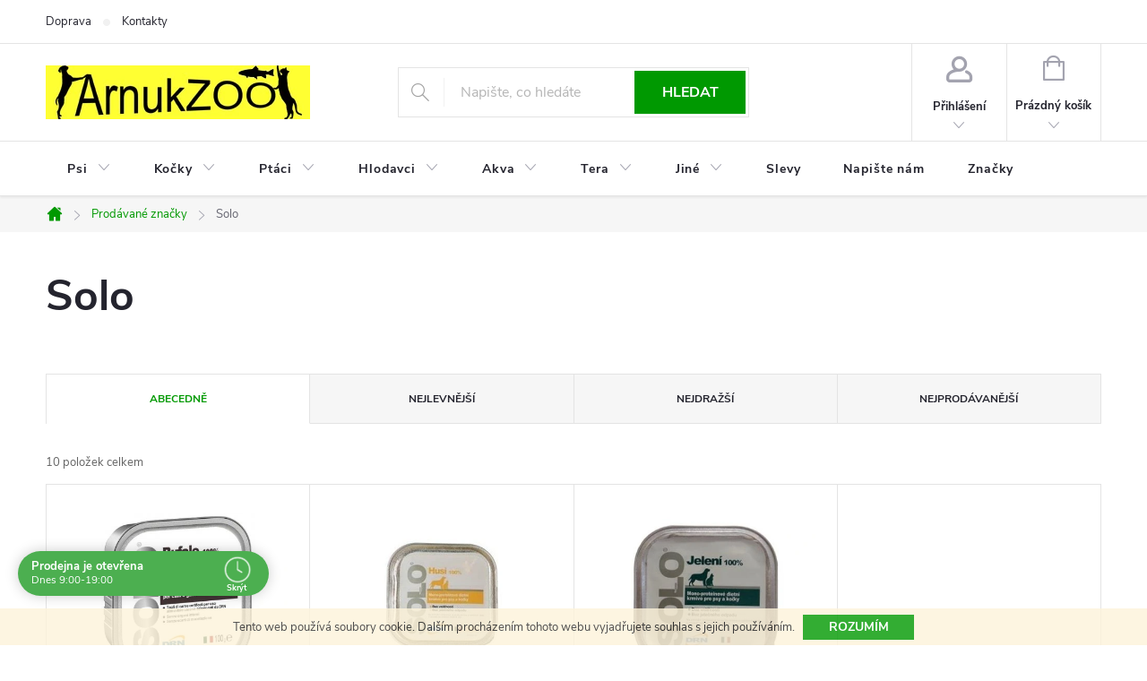

--- FILE ---
content_type: text/html; charset=utf-8
request_url: https://www.arnukzoo.cz/znacka/solo/
body_size: 22193
content:
<!doctype html><html lang="cs" dir="ltr" class="header-background-light external-fonts-loaded"><head><meta charset="utf-8" /><meta name="viewport" content="width=device-width,initial-scale=1" /><title>Solo - značka chovatelských potřeb | ArnukZOO.cz</title><link rel="preconnect" href="https://cdn.myshoptet.com" /><link rel="dns-prefetch" href="https://cdn.myshoptet.com" /><link rel="preload" href="https://cdn.myshoptet.com/prj/dist/master/cms/libs/jquery/jquery-1.11.3.min.js" as="script" /><link href="https://cdn.myshoptet.com/prj/dist/master/cms/templates/frontend_templates/shared/css/font-face/source-sans-3.css" rel="stylesheet"><link href="https://cdn.myshoptet.com/prj/dist/master/cms/templates/frontend_templates/shared/css/font-face/exo-2.css" rel="stylesheet"><script>
dataLayer = [];
dataLayer.push({'shoptet' : {
    "pageId": -24,
    "pageType": "article",
    "currency": "CZK",
    "currencyInfo": {
        "decimalSeparator": ",",
        "exchangeRate": 1,
        "priceDecimalPlaces": 2,
        "symbol": "K\u010d",
        "symbolLeft": 0,
        "thousandSeparator": " "
    },
    "language": "cs",
    "projectId": 138384,
    "cartInfo": {
        "id": null,
        "freeShipping": false,
        "freeShippingFrom": 1500,
        "leftToFreeGift": {
            "formattedPrice": "0 K\u010d",
            "priceLeft": 0
        },
        "freeGift": false,
        "leftToFreeShipping": {
            "priceLeft": 1500,
            "dependOnRegion": 0,
            "formattedPrice": "1 500 K\u010d"
        },
        "discountCoupon": [],
        "getNoBillingShippingPrice": {
            "withoutVat": 0,
            "vat": 0,
            "withVat": 0
        },
        "cartItems": [],
        "taxMode": "ORDINARY"
    },
    "cart": [],
    "customer": {
        "priceRatio": 1,
        "priceListId": 1,
        "groupId": null,
        "registered": false,
        "mainAccount": false
    }
}});
</script>

<!-- Google Tag Manager -->
<script>(function(w,d,s,l,i){w[l]=w[l]||[];w[l].push({'gtm.start':
new Date().getTime(),event:'gtm.js'});var f=d.getElementsByTagName(s)[0],
j=d.createElement(s),dl=l!='dataLayer'?'&l='+l:'';j.async=true;j.src=
'https://www.googletagmanager.com/gtm.js?id='+i+dl;f.parentNode.insertBefore(j,f);
})(window,document,'script','dataLayer','GTM-5MP4GRN');</script>
<!-- End Google Tag Manager -->

<meta property="og:type" content="website"><meta property="og:site_name" content="arnukzoo.cz"><meta property="og:url" content="https://www.arnukzoo.cz/znacka/solo/"><meta property="og:title" content="Solo - značka chovatelských potřeb | ArnukZOO.cz"><meta name="author" content="ArnukZOO, Korunní 42, Praha 2"><meta name="web_author" content="Shoptet.cz"><meta name="dcterms.rightsHolder" content="www.arnukzoo.cz"><meta name="robots" content="index,follow"><meta property="og:image" content="https://cdn.myshoptet.com/usr/www.arnukzoo.cz/user/logos/logoarnukanim.jpg?t=1765367180"><meta property="og:description" content="Značku chovatelských potřeb Solo zakoupíte na ArnukZOO.cz a to za pohodové ceny. Zjistěte více."><meta name="description" content="Značku chovatelských potřeb Solo zakoupíte na ArnukZOO.cz a to za pohodové ceny. Zjistěte více."><meta name="google-site-verification" content="wsOQU16QcxmeNtgYPAWHrie_y64WGUOHv4X_3soyT9E"><style>:root {--color-primary: #009901;--color-primary-h: 120;--color-primary-s: 100%;--color-primary-l: 30%;--color-primary-hover: #32cb00;--color-primary-hover-h: 105;--color-primary-hover-s: 100%;--color-primary-hover-l: 40%;--color-secondary: #ffc702;--color-secondary-h: 47;--color-secondary-s: 100%;--color-secondary-l: 50%;--color-secondary-hover: #f56b00;--color-secondary-hover-h: 26;--color-secondary-hover-s: 100%;--color-secondary-hover-l: 48%;--color-tertiary: #34ff34;--color-tertiary-h: 120;--color-tertiary-s: 100%;--color-tertiary-l: 60%;--color-tertiary-hover: #ff3c00;--color-tertiary-hover-h: 14;--color-tertiary-hover-s: 100%;--color-tertiary-hover-l: 50%;--color-header-background: #ffffff;--template-font: "Source Sans 3";--template-headings-font: "Exo 2";--header-background-url: none;--cookies-notice-background: #1A1937;--cookies-notice-color: #F8FAFB;--cookies-notice-button-hover: #f5f5f5;--cookies-notice-link-hover: #27263f;--templates-update-management-preview-mode-content: "Náhled aktualizací šablony je aktivní pro váš prohlížeč."}</style>
    <script>var shoptet = shoptet || {};</script>
    <script src="https://cdn.myshoptet.com/prj/dist/master/shop/dist/main-3g-header.js.05f199e7fd2450312de2.js"></script>
<!-- User include --><!-- service 776(417) html code header -->
<link type="text/css" rel="stylesheet" media="all"  href="https://cdn.myshoptet.com/usr/paxio.myshoptet.com/user/documents/blank/style.css?v1602545"/>
<link href="https://cdn.myshoptet.com/prj/dist/master/shop/dist/font-shoptet-11.css.d8ee880ac01106eb9e01.css" rel="stylesheet">
<link href="https://cdn.myshoptet.com/usr/paxio.myshoptet.com/user/documents/blank/ikony.css?v9" rel="stylesheet">
<link type="text/css" rel="stylesheet" media="screen"  href="https://cdn.myshoptet.com/usr/paxio.myshoptet.com/user/documents/blank/preklady.css?v27" />
<link rel="stylesheet" href="https://cdn.myshoptet.com/usr/paxio.myshoptet.com/user/documents/blank/Slider/slick.css" />
<link rel="stylesheet" href="https://cdn.myshoptet.com/usr/paxio.myshoptet.com/user/documents/blank/Slider/slick-theme.css?v4" />
<link rel="stylesheet" href="https://cdn.myshoptet.com/usr/paxio.myshoptet.com/user/documents/blank/Slider/slick-classic.css?v3" />

<!-- api 498(150) html code header -->
<script async src="https://scripts.luigisbox.com/LBX-176652.js"></script>
<!-- api 690(337) html code header -->
<script>var ophWidgetData={"lang":"cs","link":"https:\/\/www.arnukzoo.cz\/kontakty\/","logo":false,"expanded":true,"lunchShow":false,"checkHoliday":true,"showNextWeek":false,"showWidgetStart":"07:00","showWidgetEnd":"22:00","beforeOpenStore":"5","beforeCloseStore":"10","openingHours":[{"day":1,"openHour":"09:00","closeHour":"19:00","openPause":"","closePause":"","closed":false},{"day":2,"openHour":"09:00","closeHour":"19:00","openPause":"","closePause":"","closed":false},{"day":3,"openHour":"09:00","closeHour":"19:00","openPause":"","closePause":"","closed":false},{"day":4,"openHour":"09:00","closeHour":"19:00","openPause":"","closePause":"","closed":false},{"day":5,"openHour":"09:00","closeHour":"19:00","openPause":"","closePause":"","closed":false},{"day":6,"openHour":"09:00","closeHour":"12:00","openPause":"","closePause":"","closed":false},{"day":7,"openHour":"","closeHour":"","openPause":"","closePause":"","closed":true}],"excludes":[{"date":"2024-03-29","openHour":"09:00","closeHour":"12:00","openPause":"","closePause":"","closed":false,"text":""},{"date":"2024-12-31","openHour":"09:00","closeHour":"12:00","openPause":"","closePause":"","closed":false,"text":""},{"date":"2025-04-18","openHour":"","closeHour":"","openPause":"","closePause":"","closed":true,"text":""},{"date":"2025-04-21","openHour":"","closeHour":"","openPause":"","closePause":"","closed":true,"text":""},{"date":"2025-10-11","openHour":"","closeHour":"","openPause":"","closePause":"","closed":true,"text":"Nemoc"}],"holidayList":["01-01","01-05","08-05","05-07","06-07","28-09","28-10","17-11","24-12","25-12","26-12"],"todayLongFormat":false,"logoFilemanager":"","colors":{"bg_header_color":"#48a441","bg_logo_color":"","bg_title_color":"","bg_preopen_color":"#03a9f4","bg_open_color":"#4caf50","bg_pause_color":"#ff9800","bg_preclose_color":"#ff6f00","bg_close_color":"#e94b4b","color_exception_day":"#e94b4b"},"address":"Korunn\u00ed 1174\/42\nPraha 2  Vinohrady","icon":"icon-03","bottomPosition":0,"showDetailOnExpand":true,"disableDetail":false,"disableDetailTable":false,"hideOnMobile":false,"weekTurnOff":[],"directPosition":"ltr"}</script>
<!-- service 565(213) html code header -->
<!--
<link rel="stylesheet" type="text/css" href="https://app.visual.ws/gpwebpay_shoptet/shoptet.css">
<script async defer type="text/javascript" src="https://app.visual.ws/gpwebpay_shoptet/shoptet.js"></script>
-->
<!-- service 690(337) html code header -->
<link href="https://cdn.myshoptet.com/usr/mcore.myshoptet.com/user/documents/upload/addon01/ophWidget.min.css?v=1.6.9" rel="stylesheet" />


<!-- /User include --><link rel="shortcut icon" href="/favicon.png" type="image/x-icon" /><link rel="canonical" href="https://www.arnukzoo.cz/znacka/solo/" />    <script>
        var _hwq = _hwq || [];
        _hwq.push(['setKey', '9FB9598A7C17ED5C213D68D9119BC7C5']);
        _hwq.push(['setTopPos', '0']);
        _hwq.push(['showWidget', '22']);
        (function() {
            var ho = document.createElement('script');
            ho.src = 'https://cz.im9.cz/direct/i/gjs.php?n=wdgt&sak=9FB9598A7C17ED5C213D68D9119BC7C5';
            var s = document.getElementsByTagName('script')[0]; s.parentNode.insertBefore(ho, s);
        })();
    </script>
    <!-- Global site tag (gtag.js) - Google Analytics -->
    <script async src="https://www.googletagmanager.com/gtag/js?id=UA-96480115-1"></script>
    <script>
        
        window.dataLayer = window.dataLayer || [];
        function gtag(){dataLayer.push(arguments);}
        

        
        gtag('js', new Date());

                gtag('config', 'UA-96480115-1', { 'groups': "UA" });
        
        
                gtag('config', 'AW-477081709');
        
        
        
        
        
        
        
        
        
        
        
        
        
        
        
        
        
        
        document.addEventListener('DOMContentLoaded', function() {
            if (typeof shoptet.tracking !== 'undefined') {
                for (var id in shoptet.tracking.bannersList) {
                    gtag('event', 'view_promotion', {
                        "send_to": "UA",
                        "promotions": [
                            {
                                "id": shoptet.tracking.bannersList[id].id,
                                "name": shoptet.tracking.bannersList[id].name,
                                "position": shoptet.tracking.bannersList[id].position
                            }
                        ]
                    });
                }
            }

            shoptet.consent.onAccept(function(agreements) {
                if (agreements.length !== 0) {
                    console.debug('gtag consent accept');
                    var gtagConsentPayload =  {
                        'ad_storage': agreements.includes(shoptet.config.cookiesConsentOptPersonalisation)
                            ? 'granted' : 'denied',
                        'analytics_storage': agreements.includes(shoptet.config.cookiesConsentOptAnalytics)
                            ? 'granted' : 'denied',
                                                                                                'ad_user_data': agreements.includes(shoptet.config.cookiesConsentOptPersonalisation)
                            ? 'granted' : 'denied',
                        'ad_personalization': agreements.includes(shoptet.config.cookiesConsentOptPersonalisation)
                            ? 'granted' : 'denied',
                        };
                    console.debug('update consent data', gtagConsentPayload);
                    gtag('consent', 'update', gtagConsentPayload);
                    dataLayer.push(
                        { 'event': 'update_consent' }
                    );
                }
            });
        });
    </script>
</head><body class="desktop id--24 in-znacka template-11 type-manufacturer-detail multiple-columns-body columns-3 blank-mode blank-mode-css ums_a11y_category_page--on ums_discussion_rating_forms--off ums_flags_display_unification--off ums_a11y_login--off mobile-header-version-1">
        <div id="fb-root"></div>
        <script>
            window.fbAsyncInit = function() {
                FB.init({
//                    appId            : 'your-app-id',
                    autoLogAppEvents : true,
                    xfbml            : true,
                    version          : 'v19.0'
                });
            };
        </script>
        <script async defer crossorigin="anonymous" src="https://connect.facebook.net/cs_CZ/sdk.js"></script>
<!-- Google Tag Manager (noscript) -->
<noscript><iframe src="https://www.googletagmanager.com/ns.html?id=GTM-5MP4GRN"
height="0" width="0" style="display:none;visibility:hidden"></iframe></noscript>
<!-- End Google Tag Manager (noscript) -->

    <div class="cookie-ag-wrap">
        <div class="site-msg cookies" data-testid="cookiePopup" data-nosnippet>
            <form action="">
                Tento web používá soubory cookie. Dalším procházením tohoto webu vyjadřujete souhlas s jejich používáním.
                <button type="submit" class="btn btn-xs btn-default CookiesOK" data-cookie-notice-ttl="7" data-testid="buttonCookieSubmit">Rozumím</button>
            </form>
        </div>
            </div>
<a href="#content" class="skip-link sr-only">Přejít na obsah</a><div class="overall-wrapper"><div class="user-action"><div class="container"><div class="user-action-in"><div class="user-action-login popup-widget login-widget"><div class="popup-widget-inner"><h2 id="loginHeading">Přihlášení k vašemu účtu</h2><div id="customerLogin"><form action="/action/Customer/Login/" method="post" id="formLoginIncluded" class="csrf-enabled formLogin" data-testid="formLogin"><input type="hidden" name="referer" value="" /><div class="form-group"><div class="input-wrapper email js-validated-element-wrapper no-label"><input type="email" name="email" class="form-control" autofocus placeholder="E-mailová adresa (např. jan@novak.cz)" data-testid="inputEmail" autocomplete="email" required /></div></div><div class="form-group"><div class="input-wrapper password js-validated-element-wrapper no-label"><input type="password" name="password" class="form-control" placeholder="Heslo" data-testid="inputPassword" autocomplete="current-password" required /><span class="no-display">Nemůžete vyplnit toto pole</span><input type="text" name="surname" value="" class="no-display" /></div></div><div class="form-group"><div class="login-wrapper"><button type="submit" class="btn btn-secondary btn-text btn-login" data-testid="buttonSubmit">Přihlásit se</button><div class="password-helper"><a href="/registrace/" data-testid="signup" rel="nofollow">Nová registrace</a><a href="/klient/zapomenute-heslo/" rel="nofollow">Zapomenuté heslo</a></div></div></div></form>
</div></div></div>
    <div id="cart-widget" class="user-action-cart popup-widget cart-widget loader-wrapper" data-testid="popupCartWidget" role="dialog" aria-hidden="true"><div class="popup-widget-inner cart-widget-inner place-cart-here"><div class="loader-overlay"><div class="loader"></div></div></div><div class="cart-widget-button"><a href="/kosik/" class="btn btn-conversion" id="continue-order-button" rel="nofollow" data-testid="buttonNextStep">Pokračovat do košíku</a></div></div></div>
</div></div><div class="top-navigation-bar" data-testid="topNavigationBar">

    <div class="container">

        <div class="top-navigation-contacts">
            <strong>Zákaznická podpora:</strong><a href="mailto:arnukzoo@seznam.cz" class="project-email" data-testid="contactboxEmail"><span>arnukzoo@seznam.cz</span></a>        </div>

                            <div class="top-navigation-menu">
                <div class="top-navigation-menu-trigger"></div>
                <ul class="top-navigation-bar-menu">
                                            <li class="top-navigation-menu-item-1222">
                            <a href="/doprava-a-platby/">Doprava</a>
                        </li>
                                            <li class="top-navigation-menu-item-2536">
                            <a href="/kontakty/">Kontakty</a>
                        </li>
                                    </ul>
                <ul class="top-navigation-bar-menu-helper"></ul>
            </div>
        
        <div class="top-navigation-tools">
            <div class="responsive-tools">
                <a href="#" class="toggle-window" data-target="search" aria-label="Hledat" data-testid="linkSearchIcon"></a>
                                                            <a href="#" class="toggle-window" data-target="login"></a>
                                                    <a href="#" class="toggle-window" data-target="navigation" aria-label="Menu" data-testid="hamburgerMenu"></a>
            </div>
                        <a href="/login/?backTo=%2Fznacka%2Fsolo%2F" class="top-nav-button top-nav-button-login primary login toggle-window" data-target="login" data-testid="signin" rel="nofollow"><span>Přihlášení</span></a>        </div>

    </div>

</div>
<header id="header"><div class="container navigation-wrapper">
    <div class="header-top">
        <div class="site-name-wrapper">
            <div class="site-name"><a href="/" data-testid="linkWebsiteLogo"><img src="https://cdn.myshoptet.com/usr/www.arnukzoo.cz/user/logos/logoarnukanim.jpg" alt="ArnukZOO, Korunní 42, Praha 2" fetchpriority="low" /></a></div>        </div>
        <div class="search" itemscope itemtype="https://schema.org/WebSite">
            <meta itemprop="headline" content="Prodávané značky"/><meta itemprop="url" content="https://www.arnukzoo.cz"/><meta itemprop="text" content="Značku chovatelských potřeb Solo zakoupíte na ArnukZOO.cz a to za pohodové ceny. Zjistěte více."/>            <form action="/action/ProductSearch/prepareString/" method="post"
    id="formSearchForm" class="search-form compact-form js-search-main"
    itemprop="potentialAction" itemscope itemtype="https://schema.org/SearchAction" data-testid="searchForm">
    <fieldset>
        <meta itemprop="target"
            content="https://www.arnukzoo.cz/vyhledavani/?string={string}"/>
        <input type="hidden" name="language" value="cs"/>
        
            
<input
    type="search"
    name="string"
        class="query-input form-control search-input js-search-input"
    placeholder="Napište, co hledáte"
    autocomplete="off"
    required
    itemprop="query-input"
    aria-label="Hledat"
    data-testid="searchInput"
>
            <button type="submit" class="btn btn-default" data-testid="searchBtn">Hledat</button>
        
    </fieldset>
</form>
        </div>
        <div class="navigation-buttons">
                
    <a href="/kosik/" class="btn btn-icon toggle-window cart-count" data-target="cart" data-hover="true" data-redirect="true" data-testid="headerCart" rel="nofollow" aria-haspopup="dialog" aria-expanded="false" aria-controls="cart-widget">
        
                <span class="sr-only">Nákupní košík</span>
        
            <span class="cart-price visible-lg-inline-block" data-testid="headerCartPrice">
                                    Prázdný košík                            </span>
        
    
            </a>
        </div>
    </div>
    <nav id="navigation" aria-label="Hlavní menu" data-collapsible="true"><div class="navigation-in menu"><ul class="menu-level-1" role="menubar" data-testid="headerMenuItems"><li class="menu-item-685 ext" role="none"><a href="/psi/" data-testid="headerMenuItem" role="menuitem" aria-haspopup="true" aria-expanded="false"><b>Psi</b><span class="submenu-arrow"></span></a><ul class="menu-level-2" aria-label="Psi" tabindex="-1" role="menu"><li class="menu-item-748 has-third-level" role="none"><a href="/krmiva-psi/" class="menu-image" data-testid="headerMenuItem" tabindex="-1" aria-hidden="true"><img src="data:image/svg+xml,%3Csvg%20width%3D%22140%22%20height%3D%22100%22%20xmlns%3D%22http%3A%2F%2Fwww.w3.org%2F2000%2Fsvg%22%3E%3C%2Fsvg%3E" alt="" aria-hidden="true" width="140" height="100"  data-src="https://cdn.myshoptet.com/usr/www.arnukzoo.cz/user/categories/thumb/packamala-19.jpg" fetchpriority="low" /></a><div><a href="/krmiva-psi/" data-testid="headerMenuItem" role="menuitem"><span>Krmiva</span></a>
                                                    <ul class="menu-level-3" role="menu">
                                                                    <li class="menu-item-751" role="none">
                                        <a href="/granule-psi/" data-testid="headerMenuItem" role="menuitem">
                                            Granule</a>,                                    </li>
                                                                    <li class="menu-item-1922" role="none">
                                        <a href="/polovlhke-granule-pro-psy/" data-testid="headerMenuItem" role="menuitem">
                                            Polovlhké granule</a>,                                    </li>
                                                                    <li class="menu-item-829" role="none">
                                        <a href="/maso--barf/" data-testid="headerMenuItem" role="menuitem">
                                            Maso (Barf)</a>,                                    </li>
                                                                    <li class="menu-item-799" role="none">
                                        <a href="/kapsicky-pro-psy/" data-testid="headerMenuItem" role="menuitem">
                                            Kapsičky </a>,                                    </li>
                                                                    <li class="menu-item-865" role="none">
                                        <a href="/konzervy-pro-psy/" data-testid="headerMenuItem" role="menuitem">
                                            Konzervy </a>,                                    </li>
                                                                    <li class="menu-item-2090" role="none">
                                        <a href="/omacky-pro-psy/" data-testid="headerMenuItem" role="menuitem">
                                            Omáčky</a>,                                    </li>
                                                                    <li class="menu-item-868" role="none">
                                        <a href="/pamlsky-pro-psy/" data-testid="headerMenuItem" role="menuitem">
                                            Pamlsky</a>,                                    </li>
                                                                    <li class="menu-item-1063" role="none">
                                        <a href="/salamy-pro-psy/" data-testid="headerMenuItem" role="menuitem">
                                            Salámy</a>,                                    </li>
                                                                    <li class="menu-item-1539" role="none">
                                        <a href="/vanicky-pro-psy/" data-testid="headerMenuItem" role="menuitem">
                                            Vaničky</a>,                                    </li>
                                                                    <li class="menu-item-997" role="none">
                                        <a href="/veterinarni-diety-psi/" data-testid="headerMenuItem" role="menuitem">
                                            Veterinární diety</a>,                                    </li>
                                                                    <li class="menu-item-1216" role="none">
                                        <a href="/mleko-pro-stenata/" data-testid="headerMenuItem" role="menuitem">
                                            Mléko pro štěňata</a>                                    </li>
                                                            </ul>
                        </div></li><li class="menu-item-766 has-third-level" role="none"><a href="/vitaminy--leciva/" class="menu-image" data-testid="headerMenuItem" tabindex="-1" aria-hidden="true"><img src="data:image/svg+xml,%3Csvg%20width%3D%22140%22%20height%3D%22100%22%20xmlns%3D%22http%3A%2F%2Fwww.w3.org%2F2000%2Fsvg%22%3E%3C%2Fsvg%3E" alt="" aria-hidden="true" width="140" height="100"  data-src="https://cdn.myshoptet.com/usr/www.arnukzoo.cz/user/categories/thumb/packamala-59.jpg" fetchpriority="low" /></a><div><a href="/vitaminy--leciva/" data-testid="headerMenuItem" role="menuitem"><span>Vitamíny, léčiva</span></a>
                                                    <ul class="menu-level-3" role="menu">
                                                                    <li class="menu-item-2499" role="none">
                                        <a href="/doplnky-stravy-pro-psy/" data-testid="headerMenuItem" role="menuitem">
                                            Doplňky stravy</a>,                                    </li>
                                                                    <li class="menu-item-1156" role="none">
                                        <a href="/klouby-psi/" data-testid="headerMenuItem" role="menuitem">
                                            Klouby</a>,                                    </li>
                                                                    <li class="menu-item-1165" role="none">
                                        <a href="/kuze-a-srst-psi/" data-testid="headerMenuItem" role="menuitem">
                                            Kůže, srst, packy</a>,                                    </li>
                                                                    <li class="menu-item-2489" role="none">
                                        <a href="/ledviny-a-mocove-cesty/" data-testid="headerMenuItem" role="menuitem">
                                            Ledviny a močové cesty</a>,                                    </li>
                                                                    <li class="menu-item-1162" role="none">
                                        <a href="/metabolismus-a-imunita-psu/" data-testid="headerMenuItem" role="menuitem">
                                            Metabolismus, imunita</a>,                                    </li>
                                                                    <li class="menu-item-1168" role="none">
                                        <a href="/oci-psi/" data-testid="headerMenuItem" role="menuitem">
                                            Oči</a>,                                    </li>
                                                                    <li class="menu-item-2201" role="none">
                                        <a href="/probiotika-pro-psy/" data-testid="headerMenuItem" role="menuitem">
                                            Probiotika</a>,                                    </li>
                                                                    <li class="menu-item-1171" role="none">
                                        <a href="/stres-nevolnost-psi/" data-testid="headerMenuItem" role="menuitem">
                                            Stres a nevolnost</a>,                                    </li>
                                                                    <li class="menu-item-1159" role="none">
                                        <a href="/vitaminy-a-mineraly-psi/" data-testid="headerMenuItem" role="menuitem">
                                            Vitamíny, minerály</a>,                                    </li>
                                                                    <li class="menu-item-1174" role="none">
                                        <a href="/usi-psi/" data-testid="headerMenuItem" role="menuitem">
                                            Uši</a>,                                    </li>
                                                                    <li class="menu-item-1177" role="none">
                                        <a href="/zuby-psi/" data-testid="headerMenuItem" role="menuitem">
                                            Zuby</a>,                                    </li>
                                                                    <li class="menu-item-1180" role="none">
                                        <a href="/ostatni-doplnky-psi/" data-testid="headerMenuItem" role="menuitem">
                                            Ostatní doplňky</a>                                    </li>
                                                            </ul>
                        </div></li><li class="menu-item-808" role="none"><a href="/antiparazitika/" class="menu-image" data-testid="headerMenuItem" tabindex="-1" aria-hidden="true"><img src="data:image/svg+xml,%3Csvg%20width%3D%22140%22%20height%3D%22100%22%20xmlns%3D%22http%3A%2F%2Fwww.w3.org%2F2000%2Fsvg%22%3E%3C%2Fsvg%3E" alt="" aria-hidden="true" width="140" height="100"  data-src="https://cdn.myshoptet.com/usr/www.arnukzoo.cz/user/categories/thumb/packamala-71.jpg" fetchpriority="low" /></a><div><a href="/antiparazitika/" data-testid="headerMenuItem" role="menuitem"><span>Antiparazitika</span></a>
                        </div></li><li class="menu-item-982" role="none"><a href="/hracky-psi/" class="menu-image" data-testid="headerMenuItem" tabindex="-1" aria-hidden="true"><img src="data:image/svg+xml,%3Csvg%20width%3D%22140%22%20height%3D%22100%22%20xmlns%3D%22http%3A%2F%2Fwww.w3.org%2F2000%2Fsvg%22%3E%3C%2Fsvg%3E" alt="" aria-hidden="true" width="140" height="100"  data-src="https://cdn.myshoptet.com/usr/www.arnukzoo.cz/user/categories/thumb/packamala-72.jpg" fetchpriority="low" /></a><div><a href="/hracky-psi/" data-testid="headerMenuItem" role="menuitem"><span>Hračky</span></a>
                        </div></li><li class="menu-item-862 has-third-level" role="none"><a href="/kosmetika-psi/" class="menu-image" data-testid="headerMenuItem" tabindex="-1" aria-hidden="true"><img src="data:image/svg+xml,%3Csvg%20width%3D%22140%22%20height%3D%22100%22%20xmlns%3D%22http%3A%2F%2Fwww.w3.org%2F2000%2Fsvg%22%3E%3C%2Fsvg%3E" alt="" aria-hidden="true" width="140" height="100"  data-src="https://cdn.myshoptet.com/usr/www.arnukzoo.cz/user/categories/thumb/packamala-73.jpg" fetchpriority="low" /></a><div><a href="/kosmetika-psi/" data-testid="headerMenuItem" role="menuitem"><span>Kosmetika </span></a>
                                                    <ul class="menu-level-3" role="menu">
                                                                    <li class="menu-item-1608" role="none">
                                        <a href="/sampony-a-kondicionery/" data-testid="headerMenuItem" role="menuitem">
                                            Šampóny a kondicionéry</a>,                                    </li>
                                                                    <li class="menu-item-1611" role="none">
                                        <a href="/dentalni-hygiena-pro-psy/" data-testid="headerMenuItem" role="menuitem">
                                            Dentální hygiena</a>,                                    </li>
                                                                    <li class="menu-item-1614" role="none">
                                        <a href="/ocni-usni-pece/" data-testid="headerMenuItem" role="menuitem">
                                            Pro oči a uši</a>,                                    </li>
                                                                    <li class="menu-item-1617" role="none">
                                        <a href="/srst-a-kuze-psi/" data-testid="headerMenuItem" role="menuitem">
                                            Péče o srst a kůži</a>,                                    </li>
                                                                    <li class="menu-item-1620" role="none">
                                        <a href="/pece-tlapky-psi/" data-testid="headerMenuItem" role="menuitem">
                                            Packy</a>,                                    </li>
                                                                    <li class="menu-item-1623" role="none">
                                        <a href="/podlozky-a-pleny-pro-psy/" data-testid="headerMenuItem" role="menuitem">
                                            Podložky a pleny</a>,                                    </li>
                                                                    <li class="menu-item-1722" role="none">
                                        <a href="/haraci-kalhotky-pro-psy/" data-testid="headerMenuItem" role="menuitem">
                                            Hárací kalhotky</a>                                    </li>
                                                            </ul>
                        </div></li><li class="menu-item-979" role="none"><a href="/oblecky/" class="menu-image" data-testid="headerMenuItem" tabindex="-1" aria-hidden="true"><img src="data:image/svg+xml,%3Csvg%20width%3D%22140%22%20height%3D%22100%22%20xmlns%3D%22http%3A%2F%2Fwww.w3.org%2F2000%2Fsvg%22%3E%3C%2Fsvg%3E" alt="" aria-hidden="true" width="140" height="100"  data-src="https://cdn.myshoptet.com/usr/www.arnukzoo.cz/user/categories/thumb/packamala-83.jpg" fetchpriority="low" /></a><div><a href="/oblecky/" data-testid="headerMenuItem" role="menuitem"><span>Oblečky</span></a>
                        </div></li><li class="menu-item-856" role="none"><a href="/misky--fontany-psi/" class="menu-image" data-testid="headerMenuItem" tabindex="-1" aria-hidden="true"><img src="data:image/svg+xml,%3Csvg%20width%3D%22140%22%20height%3D%22100%22%20xmlns%3D%22http%3A%2F%2Fwww.w3.org%2F2000%2Fsvg%22%3E%3C%2Fsvg%3E" alt="" aria-hidden="true" width="140" height="100"  data-src="https://cdn.myshoptet.com/usr/www.arnukzoo.cz/user/categories/thumb/packamala-82.jpg" fetchpriority="low" /></a><div><a href="/misky--fontany-psi/" data-testid="headerMenuItem" role="menuitem"><span>Misky a fontány</span></a>
                        </div></li><li class="menu-item-688 has-third-level" role="none"><a href="/obojky--voditka--postroje/" class="menu-image" data-testid="headerMenuItem" tabindex="-1" aria-hidden="true"><img src="data:image/svg+xml,%3Csvg%20width%3D%22140%22%20height%3D%22100%22%20xmlns%3D%22http%3A%2F%2Fwww.w3.org%2F2000%2Fsvg%22%3E%3C%2Fsvg%3E" alt="" aria-hidden="true" width="140" height="100"  data-src="https://cdn.myshoptet.com/usr/www.arnukzoo.cz/user/categories/thumb/packamala-81.jpg" fetchpriority="low" /></a><div><a href="/obojky--voditka--postroje/" data-testid="headerMenuItem" role="menuitem"><span>Obojky, vodítka, postroje</span></a>
                                                    <ul class="menu-level-3" role="menu">
                                                                    <li class="menu-item-691" role="none">
                                        <a href="/obojky/" data-testid="headerMenuItem" role="menuitem">
                                            Obojky</a>,                                    </li>
                                                                    <li class="menu-item-919" role="none">
                                        <a href="/postroje-psi/" data-testid="headerMenuItem" role="menuitem">
                                            Postroje</a>,                                    </li>
                                                                    <li class="menu-item-922" role="none">
                                        <a href="/voditka-psi/" data-testid="headerMenuItem" role="menuitem">
                                            Vodítka </a>                                    </li>
                                                            </ul>
                        </div></li><li class="menu-item-775 has-third-level" role="none"><a href="/potreby-pro-psy/" class="menu-image" data-testid="headerMenuItem" tabindex="-1" aria-hidden="true"><img src="data:image/svg+xml,%3Csvg%20width%3D%22140%22%20height%3D%22100%22%20xmlns%3D%22http%3A%2F%2Fwww.w3.org%2F2000%2Fsvg%22%3E%3C%2Fsvg%3E" alt="" aria-hidden="true" width="140" height="100"  data-src="https://cdn.myshoptet.com/usr/www.arnukzoo.cz/user/categories/thumb/packamala-87.jpg" fetchpriority="low" /></a><div><a href="/potreby-pro-psy/" data-testid="headerMenuItem" role="menuitem"><span>Potřeby pro psy</span></a>
                                                    <ul class="menu-level-3" role="menu">
                                                                    <li class="menu-item-778" role="none">
                                        <a href="/odpuzovace--cistice--spreje-psi/" data-testid="headerMenuItem" role="menuitem">
                                            Odpuzovače, čističe, spreje</a>,                                    </li>
                                                                    <li class="menu-item-2294" role="none">
                                        <a href="/uklidove-prostredky/" data-testid="headerMenuItem" role="menuitem">
                                            Úklidové prostředky</a>,                                    </li>
                                                                    <li class="menu-item-991" role="none">
                                        <a href="/psi-hrebeny--kartace--kleste/" data-testid="headerMenuItem" role="menuitem">
                                            Hřebeny, kartáče, kleště</a>,                                    </li>
                                                                    <li class="menu-item-1302" role="none">
                                        <a href="/zasobniky-a-sacky-na-psi-exkrementy/" data-testid="headerMenuItem" role="menuitem">
                                            Zásobníky a sáčky na exkrementy</a>,                                    </li>
                                                                    <li class="menu-item-1296" role="none">
                                        <a href="/adresare--znamky/" data-testid="headerMenuItem" role="menuitem">
                                            Adresáře, známky</a>,                                    </li>
                                                                    <li class="menu-item-1308" role="none">
                                        <a href="/valecky-a-kartace-na-chlupy/" data-testid="headerMenuItem" role="menuitem">
                                            Válečky, kartáče na psí chlupy</a>,                                    </li>
                                                                    <li class="menu-item-2435" role="none">
                                        <a href="/toalety-pro-psy/" data-testid="headerMenuItem" role="menuitem">
                                            Toalety</a>                                    </li>
                                                            </ul>
                        </div></li><li class="menu-item-937" role="none"><a href="/pelechy--polstare--boudicky/" class="menu-image" data-testid="headerMenuItem" tabindex="-1" aria-hidden="true"><img src="data:image/svg+xml,%3Csvg%20width%3D%22140%22%20height%3D%22100%22%20xmlns%3D%22http%3A%2F%2Fwww.w3.org%2F2000%2Fsvg%22%3E%3C%2Fsvg%3E" alt="" aria-hidden="true" width="140" height="100"  data-src="https://cdn.myshoptet.com/usr/www.arnukzoo.cz/user/categories/thumb/packamala-94.jpg" fetchpriority="low" /></a><div><a href="/pelechy--polstare--boudicky/" data-testid="headerMenuItem" role="menuitem"><span>Pelechy, polštáře, boudičky</span></a>
                        </div></li><li class="menu-item-1272 has-third-level" role="none"><a href="/vycvik-a-sport/" class="menu-image" data-testid="headerMenuItem" tabindex="-1" aria-hidden="true"><img src="data:image/svg+xml,%3Csvg%20width%3D%22140%22%20height%3D%22100%22%20xmlns%3D%22http%3A%2F%2Fwww.w3.org%2F2000%2Fsvg%22%3E%3C%2Fsvg%3E" alt="" aria-hidden="true" width="140" height="100"  data-src="https://cdn.myshoptet.com/usr/www.arnukzoo.cz/user/categories/thumb/packamala-95.jpg" fetchpriority="low" /></a><div><a href="/vycvik-a-sport/" data-testid="headerMenuItem" role="menuitem"><span>Výcvik a sport</span></a>
                                                    <ul class="menu-level-3" role="menu">
                                                                    <li class="menu-item-1299" role="none">
                                        <a href="/klikry-a-pistalky-pro-psy/" data-testid="headerMenuItem" role="menuitem">
                                            Klikry a píšťalky</a>,                                    </li>
                                                                    <li class="menu-item-1293" role="none">
                                        <a href="/nahubky-pro-psy/" data-testid="headerMenuItem" role="menuitem">
                                            Náhubky</a>,                                    </li>
                                                                    <li class="menu-item-1638" role="none">
                                        <a href="/ohlavky-pro-psy/" data-testid="headerMenuItem" role="menuitem">
                                            Ohlávky</a>,                                    </li>
                                                                    <li class="menu-item-1281" role="none">
                                        <a href="/opasky--kolo/" data-testid="headerMenuItem" role="menuitem">
                                            Opasky, kolo</a>,                                    </li>
                                                                    <li class="menu-item-1275" role="none">
                                        <a href="/pamlskovniky/" data-testid="headerMenuItem" role="menuitem">
                                            Pamlskovníky</a>,                                    </li>
                                                                    <li class="menu-item-1716" role="none">
                                        <a href="/pesky-pro-psy/" data-testid="headerMenuItem" role="menuitem">
                                            Pešky</a>,                                    </li>
                                                                    <li class="menu-item-1278" role="none">
                                        <a href="/plavaci-vesty-pro-psy/" data-testid="headerMenuItem" role="menuitem">
                                            Plavací vesty</a>,                                    </li>
                                                                    <li class="menu-item-1305" role="none">
                                        <a href="/vycvik-psa-ostatni/" data-testid="headerMenuItem" role="menuitem">
                                            Ostatní</a>                                    </li>
                                                            </ul>
                        </div></li><li class="menu-item-940 has-third-level" role="none"><a href="/cestovani-se-psem/" class="menu-image" data-testid="headerMenuItem" tabindex="-1" aria-hidden="true"><img src="data:image/svg+xml,%3Csvg%20width%3D%22140%22%20height%3D%22100%22%20xmlns%3D%22http%3A%2F%2Fwww.w3.org%2F2000%2Fsvg%22%3E%3C%2Fsvg%3E" alt="" aria-hidden="true" width="140" height="100"  data-src="https://cdn.myshoptet.com/usr/www.arnukzoo.cz/user/categories/thumb/packamala-104.jpg" fetchpriority="low" /></a><div><a href="/cestovani-se-psem/" data-testid="headerMenuItem" role="menuitem"><span>Cestování se psem</span></a>
                                                    <ul class="menu-level-3" role="menu">
                                                                    <li class="menu-item-943" role="none">
                                        <a href="/brasny--koliky/" data-testid="headerMenuItem" role="menuitem">
                                            Brašny, kolíky</a>,                                    </li>
                                                                    <li class="menu-item-946" role="none">
                                        <a href="/cestovni-misky/" data-testid="headerMenuItem" role="menuitem">
                                            Cestovní misky</a>,                                    </li>
                                                                    <li class="menu-item-958" role="none">
                                        <a href="/klece--prepravky/" data-testid="headerMenuItem" role="menuitem">
                                            Klece, přepravky</a>,                                    </li>
                                                                    <li class="menu-item-1018" role="none">
                                        <a href="/tasky--batohy/" data-testid="headerMenuItem" role="menuitem">
                                            Tašky, batohy, podložky</a>,                                    </li>
                                                                    <li class="menu-item-1287" role="none">
                                        <a href="/na-kolo-pro-psy/" data-testid="headerMenuItem" role="menuitem">
                                            Na kole</a>,                                    </li>
                                                                    <li class="menu-item-1042" role="none">
                                        <a href="/potahy--postroje/" data-testid="headerMenuItem" role="menuitem">
                                            Potahy, postroje auto</a>,                                    </li>
                                                                    <li class="menu-item-1955" role="none">
                                        <a href="/stres-a-nevolnost-psu/" data-testid="headerMenuItem" role="menuitem">
                                            Stres</a>                                    </li>
                                                            </ul>
                        </div></li></ul></li>
<li class="menu-item-727 ext" role="none"><a href="/kocky/" data-testid="headerMenuItem" role="menuitem" aria-haspopup="true" aria-expanded="false"><b>Kočky</b><span class="submenu-arrow"></span></a><ul class="menu-level-2" aria-label="Kočky" tabindex="-1" role="menu"><li class="menu-item-754 has-third-level" role="none"><a href="/kocici-krmiva/" class="menu-image" data-testid="headerMenuItem" tabindex="-1" aria-hidden="true"><img src="data:image/svg+xml,%3Csvg%20width%3D%22140%22%20height%3D%22100%22%20xmlns%3D%22http%3A%2F%2Fwww.w3.org%2F2000%2Fsvg%22%3E%3C%2Fsvg%3E" alt="" aria-hidden="true" width="140" height="100"  data-src="https://cdn.myshoptet.com/usr/www.arnukzoo.cz/user/categories/thumb/ko__ky-1.jpg" fetchpriority="low" /></a><div><a href="/kocici-krmiva/" data-testid="headerMenuItem" role="menuitem"><span>Krmiva</span></a>
                                                    <ul class="menu-level-3" role="menu">
                                                                    <li class="menu-item-2542" role="none">
                                        <a href="/inaba-pamlsky-pro-kocky/" data-testid="headerMenuItem" role="menuitem">
                                            Inaba pamlsky pro kočky</a>,                                    </li>
                                                                    <li class="menu-item-931" role="none">
                                        <a href="/granule-kocky/" data-testid="headerMenuItem" role="menuitem">
                                            Granule </a>,                                    </li>
                                                                    <li class="menu-item-853" role="none">
                                        <a href="/kapsicky-pro-kocky/" data-testid="headerMenuItem" role="menuitem">
                                            Kapsičky</a>,                                    </li>
                                                                    <li class="menu-item-934" role="none">
                                        <a href="/konzervy-kocky/" data-testid="headerMenuItem" role="menuitem">
                                            Konzervy</a>,                                    </li>
                                                                    <li class="menu-item-1012" role="none">
                                        <a href="/pamlsky-kocky/" data-testid="headerMenuItem" role="menuitem">
                                            Pamlsky</a>,                                    </li>
                                                                    <li class="menu-item-805" role="none">
                                        <a href="/vanicky/" data-testid="headerMenuItem" role="menuitem">
                                            Vaničky</a>,                                    </li>
                                                                    <li class="menu-item-757" role="none">
                                        <a href="/tetra-pak-kocky/" data-testid="headerMenuItem" role="menuitem">
                                            Tetra Pak</a>,                                    </li>
                                                                    <li class="menu-item-1413" role="none">
                                        <a href="/doplnkove-krmivo-pro-kocky/" data-testid="headerMenuItem" role="menuitem">
                                            Doplňkové krmivo</a>,                                    </li>
                                                                    <li class="menu-item-994" role="none">
                                        <a href="/veterinarni-diety-kocky/" data-testid="headerMenuItem" role="menuitem">
                                            Veterinární diety</a>                                    </li>
                                                            </ul>
                        </div></li><li class="menu-item-760 has-third-level" role="none"><a href="/vitaminy--leciva-kocky/" class="menu-image" data-testid="headerMenuItem" tabindex="-1" aria-hidden="true"><img src="data:image/svg+xml,%3Csvg%20width%3D%22140%22%20height%3D%22100%22%20xmlns%3D%22http%3A%2F%2Fwww.w3.org%2F2000%2Fsvg%22%3E%3C%2Fsvg%3E" alt="" aria-hidden="true" width="140" height="100"  data-src="https://cdn.myshoptet.com/usr/www.arnukzoo.cz/user/categories/thumb/ko__ky-66.jpg" fetchpriority="low" /></a><div><a href="/vitaminy--leciva-kocky/" data-testid="headerMenuItem" role="menuitem"><span>Vitamíny, léčiva</span></a>
                                                    <ul class="menu-level-3" role="menu">
                                                                    <li class="menu-item-1186" role="none">
                                        <a href="/klouby-kocky/" data-testid="headerMenuItem" role="menuitem">
                                            Klouby</a>,                                    </li>
                                                                    <li class="menu-item-1195" role="none">
                                        <a href="/kuze-a-srst-kocky/" data-testid="headerMenuItem" role="menuitem">
                                            Kůže a srst</a>,                                    </li>
                                                                    <li class="menu-item-1213" role="none">
                                        <a href="/ledviny-kocky/" data-testid="headerMenuItem" role="menuitem">
                                            Ledviny, močové cesty</a>,                                    </li>
                                                                    <li class="menu-item-1192" role="none">
                                        <a href="/metabolismus-a-imunita-kocky/" data-testid="headerMenuItem" role="menuitem">
                                            Metabolismus, imunita</a>,                                    </li>
                                                                    <li class="menu-item-1204" role="none">
                                        <a href="/oci-kocky/" data-testid="headerMenuItem" role="menuitem">
                                            Oči</a>,                                    </li>
                                                                    <li class="menu-item-2207" role="none">
                                        <a href="/probiotika-pro-kocky/" data-testid="headerMenuItem" role="menuitem">
                                            Probiotika</a>,                                    </li>
                                                                    <li class="menu-item-1189" role="none">
                                        <a href="/stres-a-nevolnost-kocky/" data-testid="headerMenuItem" role="menuitem">
                                            Feromony, Catnip</a>,                                    </li>
                                                                    <li class="menu-item-1210" role="none">
                                        <a href="/trichobezoary/" data-testid="headerMenuItem" role="menuitem">
                                            Trichobezoáry</a>,                                    </li>
                                                                    <li class="menu-item-1201" role="none">
                                        <a href="/usi-kocky/" data-testid="headerMenuItem" role="menuitem">
                                            Uši</a>,                                    </li>
                                                                    <li class="menu-item-1183" role="none">
                                        <a href="/vitaminy-a-mineraly-kocky/" data-testid="headerMenuItem" role="menuitem">
                                            Vitamíny, minerály</a>,                                    </li>
                                                                    <li class="menu-item-1198" role="none">
                                        <a href="/zuby-kocky/" data-testid="headerMenuItem" role="menuitem">
                                            Zuby</a>                                    </li>
                                                            </ul>
                        </div></li><li class="menu-item-811" role="none"><a href="/antiparazitika-kocky/" class="menu-image" data-testid="headerMenuItem" tabindex="-1" aria-hidden="true"><img src="data:image/svg+xml,%3Csvg%20width%3D%22140%22%20height%3D%22100%22%20xmlns%3D%22http%3A%2F%2Fwww.w3.org%2F2000%2Fsvg%22%3E%3C%2Fsvg%3E" alt="" aria-hidden="true" width="140" height="100"  data-src="https://cdn.myshoptet.com/usr/www.arnukzoo.cz/user/categories/thumb/ko__ky-79.jpg" fetchpriority="low" /></a><div><a href="/antiparazitika-kocky/" data-testid="headerMenuItem" role="menuitem"><span>Antiparazitika</span></a>
                        </div></li><li class="menu-item-730" role="none"><a href="/hracky-pro-kocky/" class="menu-image" data-testid="headerMenuItem" tabindex="-1" aria-hidden="true"><img src="data:image/svg+xml,%3Csvg%20width%3D%22140%22%20height%3D%22100%22%20xmlns%3D%22http%3A%2F%2Fwww.w3.org%2F2000%2Fsvg%22%3E%3C%2Fsvg%3E" alt="" aria-hidden="true" width="140" height="100"  data-src="https://cdn.myshoptet.com/usr/www.arnukzoo.cz/user/categories/thumb/ko__ky-80.jpg" fetchpriority="low" /></a><div><a href="/hracky-pro-kocky/" data-testid="headerMenuItem" role="menuitem"><span>Hračky</span></a>
                        </div></li><li class="menu-item-733 has-third-level" role="none"><a href="/steliva-pro-kocky/" class="menu-image" data-testid="headerMenuItem" tabindex="-1" aria-hidden="true"><img src="data:image/svg+xml,%3Csvg%20width%3D%22140%22%20height%3D%22100%22%20xmlns%3D%22http%3A%2F%2Fwww.w3.org%2F2000%2Fsvg%22%3E%3C%2Fsvg%3E" alt="" aria-hidden="true" width="140" height="100"  data-src="https://cdn.myshoptet.com/usr/www.arnukzoo.cz/user/categories/thumb/ko__ky-81.jpg" fetchpriority="low" /></a><div><a href="/steliva-pro-kocky/" data-testid="headerMenuItem" role="menuitem"><span>Steliva </span></a>
                                                    <ul class="menu-level-3" role="menu">
                                                                    <li class="menu-item-1662" role="none">
                                        <a href="/podestylky-kamenne/" data-testid="headerMenuItem" role="menuitem">
                                            Kamenné</a>,                                    </li>
                                                                    <li class="menu-item-1665" role="none">
                                        <a href="/podestylky-silikagelove/" data-testid="headerMenuItem" role="menuitem">
                                            Silikagelové</a>,                                    </li>
                                                                    <li class="menu-item-1668" role="none">
                                        <a href="/podestylky-prirodni/" data-testid="headerMenuItem" role="menuitem">
                                            Přírodní - dřevité, kukuřičné</a>,                                    </li>
                                                                    <li class="menu-item-1671" role="none">
                                        <a href="/deodoranty/" data-testid="headerMenuItem" role="menuitem">
                                            Deodoranty</a>                                    </li>
                                                            </ul>
                        </div></li><li class="menu-item-796" role="none"><a href="/toalety-a-lopatky/" class="menu-image" data-testid="headerMenuItem" tabindex="-1" aria-hidden="true"><img src="data:image/svg+xml,%3Csvg%20width%3D%22140%22%20height%3D%22100%22%20xmlns%3D%22http%3A%2F%2Fwww.w3.org%2F2000%2Fsvg%22%3E%3C%2Fsvg%3E" alt="" aria-hidden="true" width="140" height="100"  data-src="https://cdn.myshoptet.com/usr/www.arnukzoo.cz/user/categories/thumb/ko__ky-86.jpg" fetchpriority="low" /></a><div><a href="/toalety-a-lopatky/" data-testid="headerMenuItem" role="menuitem"><span>Toalety a lopatky</span></a>
                        </div></li><li class="menu-item-736" role="none"><a href="/misky--fontany/" class="menu-image" data-testid="headerMenuItem" tabindex="-1" aria-hidden="true"><img src="data:image/svg+xml,%3Csvg%20width%3D%22140%22%20height%3D%22100%22%20xmlns%3D%22http%3A%2F%2Fwww.w3.org%2F2000%2Fsvg%22%3E%3C%2Fsvg%3E" alt="" aria-hidden="true" width="140" height="100"  data-src="https://cdn.myshoptet.com/usr/www.arnukzoo.cz/user/categories/thumb/ko__ky-87.jpg" fetchpriority="low" /></a><div><a href="/misky--fontany/" data-testid="headerMenuItem" role="menuitem"><span>Misky, fontány</span></a>
                        </div></li><li class="menu-item-802" role="none"><a href="/odpocivadla--skrabadla/" class="menu-image" data-testid="headerMenuItem" tabindex="-1" aria-hidden="true"><img src="data:image/svg+xml,%3Csvg%20width%3D%22140%22%20height%3D%22100%22%20xmlns%3D%22http%3A%2F%2Fwww.w3.org%2F2000%2Fsvg%22%3E%3C%2Fsvg%3E" alt="" aria-hidden="true" width="140" height="100"  data-src="https://cdn.myshoptet.com/usr/www.arnukzoo.cz/user/categories/thumb/ko__ky-88.jpg" fetchpriority="low" /></a><div><a href="/odpocivadla--skrabadla/" data-testid="headerMenuItem" role="menuitem"><span>Odpočívadla, škrabadla</span></a>
                        </div></li><li class="menu-item-1746" role="none"><a href="/postroje-a-obojky-pro-kocky/" class="menu-image" data-testid="headerMenuItem" tabindex="-1" aria-hidden="true"><img src="data:image/svg+xml,%3Csvg%20width%3D%22140%22%20height%3D%22100%22%20xmlns%3D%22http%3A%2F%2Fwww.w3.org%2F2000%2Fsvg%22%3E%3C%2Fsvg%3E" alt="" aria-hidden="true" width="140" height="100"  data-src="https://cdn.myshoptet.com/usr/www.arnukzoo.cz/user/categories/thumb/ko__ky-89.jpg" fetchpriority="low" /></a><div><a href="/postroje-a-obojky-pro-kocky/" data-testid="headerMenuItem" role="menuitem"><span>Postroje a obojky</span></a>
                        </div></li><li class="menu-item-859" role="none"><a href="/prepravky-kocky/" class="menu-image" data-testid="headerMenuItem" tabindex="-1" aria-hidden="true"><img src="data:image/svg+xml,%3Csvg%20width%3D%22140%22%20height%3D%22100%22%20xmlns%3D%22http%3A%2F%2Fwww.w3.org%2F2000%2Fsvg%22%3E%3C%2Fsvg%3E" alt="" aria-hidden="true" width="140" height="100"  data-src="https://cdn.myshoptet.com/usr/www.arnukzoo.cz/user/categories/thumb/ko__ky-91.jpg" fetchpriority="low" /></a><div><a href="/prepravky-kocky/" data-testid="headerMenuItem" role="menuitem"><span>Přepravky</span></a>
                        </div></li><li class="menu-item-910 has-third-level" role="none"><a href="/potreby-na-pesteni/" class="menu-image" data-testid="headerMenuItem" tabindex="-1" aria-hidden="true"><img src="data:image/svg+xml,%3Csvg%20width%3D%22140%22%20height%3D%22100%22%20xmlns%3D%22http%3A%2F%2Fwww.w3.org%2F2000%2Fsvg%22%3E%3C%2Fsvg%3E" alt="" aria-hidden="true" width="140" height="100"  data-src="https://cdn.myshoptet.com/usr/www.arnukzoo.cz/user/categories/thumb/ko__ky-92.jpg" fetchpriority="low" /></a><div><a href="/potreby-na-pesteni/" data-testid="headerMenuItem" role="menuitem"><span>Potřeby na pěstění</span></a>
                                                    <ul class="menu-level-3" role="menu">
                                                                    <li class="menu-item-913" role="none">
                                        <a href="/kosmetika-kocky/" data-testid="headerMenuItem" role="menuitem">
                                            Kosmetika</a>,                                    </li>
                                                                    <li class="menu-item-916" role="none">
                                        <a href="/desinfekce--odpuzovace-kocky/" data-testid="headerMenuItem" role="menuitem">
                                            Desinfekce, odpuzovače</a>,                                    </li>
                                                                    <li class="menu-item-1051" role="none">
                                        <a href="/kartace--hrebeny-kocky/" data-testid="headerMenuItem" role="menuitem">
                                            Kartáče, hřebeny kočky</a>,                                    </li>
                                                                    <li class="menu-item-1644" role="none">
                                        <a href="/stres-kocky/" data-testid="headerMenuItem" role="menuitem">
                                            Feromony a stres</a>                                    </li>
                                                            </ul>
                        </div></li><li class="menu-item-2429 has-third-level" role="none"><a href="/ostatni/" class="menu-image" data-testid="headerMenuItem" tabindex="-1" aria-hidden="true"><img src="data:image/svg+xml,%3Csvg%20width%3D%22140%22%20height%3D%22100%22%20xmlns%3D%22http%3A%2F%2Fwww.w3.org%2F2000%2Fsvg%22%3E%3C%2Fsvg%3E" alt="" aria-hidden="true" width="140" height="100"  data-src="https://cdn.myshoptet.com/usr/www.arnukzoo.cz/user/categories/thumb/ko__ky-103.jpg" fetchpriority="low" /></a><div><a href="/ostatni/" data-testid="headerMenuItem" role="menuitem"><span>Ostatní</span></a>
                                                    <ul class="menu-level-3" role="menu">
                                                                    <li class="menu-item-2432" role="none">
                                        <a href="/ochranne-site/" data-testid="headerMenuItem" role="menuitem">
                                            Ochranné sítě</a>                                    </li>
                                                            </ul>
                        </div></li></ul></li>
<li class="menu-item-820 ext" role="none"><a href="/ptaci/" data-testid="headerMenuItem" role="menuitem" aria-haspopup="true" aria-expanded="false"><b>Ptáci</b><span class="submenu-arrow"></span></a><ul class="menu-level-2" aria-label="Ptáci" tabindex="-1" role="menu"><li class="menu-item-823 has-third-level" role="none"><a href="/krmiva-ptaci/" class="menu-image" data-testid="headerMenuItem" tabindex="-1" aria-hidden="true"><img src="data:image/svg+xml,%3Csvg%20width%3D%22140%22%20height%3D%22100%22%20xmlns%3D%22http%3A%2F%2Fwww.w3.org%2F2000%2Fsvg%22%3E%3C%2Fsvg%3E" alt="" aria-hidden="true" width="140" height="100"  data-src="https://cdn.myshoptet.com/usr/www.arnukzoo.cz/user/categories/thumb/ptactvo.jpg" fetchpriority="low" /></a><div><a href="/krmiva-ptaci/" data-testid="headerMenuItem" role="menuitem"><span>Krmiva</span></a>
                                                    <ul class="menu-level-3" role="menu">
                                                                    <li class="menu-item-826" role="none">
                                        <a href="/venkovni-ptactvo/" data-testid="headerMenuItem" role="menuitem">
                                            Venkovní ptactvo</a>,                                    </li>
                                                                    <li class="menu-item-835" role="none">
                                        <a href="/zakladni-ptaci/" data-testid="headerMenuItem" role="menuitem">
                                            Základní</a>,                                    </li>
                                                                    <li class="menu-item-1054" role="none">
                                        <a href="/tycinky--pochoutky-ptaci/" data-testid="headerMenuItem" role="menuitem">
                                            Tyčinky, pochoutky</a>,                                    </li>
                                                                    <li class="menu-item-838" role="none">
                                        <a href="/doplnky-ptaci/" data-testid="headerMenuItem" role="menuitem">
                                            Doplňky</a>,                                    </li>
                                                                    <li class="menu-item-841" role="none">
                                        <a href="/pisky--drte--podlozky/" data-testid="headerMenuItem" role="menuitem">
                                            Písky, drtě, podložky</a>,                                    </li>
                                                                    <li class="menu-item-844" role="none">
                                        <a href="/vitaminy--leciva-ptaci/" data-testid="headerMenuItem" role="menuitem">
                                            Vitamíny a léčiva </a>                                    </li>
                                                            </ul>
                        </div></li><li class="menu-item-964 has-third-level" role="none"><a href="/klece-a-prislusenstvi-ptaci/" class="menu-image" data-testid="headerMenuItem" tabindex="-1" aria-hidden="true"><img src="data:image/svg+xml,%3Csvg%20width%3D%22140%22%20height%3D%22100%22%20xmlns%3D%22http%3A%2F%2Fwww.w3.org%2F2000%2Fsvg%22%3E%3C%2Fsvg%3E" alt="" aria-hidden="true" width="140" height="100"  data-src="https://cdn.myshoptet.com/usr/www.arnukzoo.cz/user/categories/thumb/ptactvo-17.jpg" fetchpriority="low" /></a><div><a href="/klece-a-prislusenstvi-ptaci/" data-testid="headerMenuItem" role="menuitem"><span>Klece a příslušenství </span></a>
                                                    <ul class="menu-level-3" role="menu">
                                                                    <li class="menu-item-967" role="none">
                                        <a href="/klece-a-voliery/" data-testid="headerMenuItem" role="menuitem">
                                            Klece a voliéry</a>,                                    </li>
                                                                    <li class="menu-item-1000" role="none">
                                        <a href="/bidylka/" data-testid="headerMenuItem" role="menuitem">
                                            Bidýlka</a>,                                    </li>
                                                                    <li class="menu-item-1072" role="none">
                                        <a href="/nahradni-dily-klece-a-voliery/" data-testid="headerMenuItem" role="menuitem">
                                            Náhradní díly klece a voliéry</a>,                                    </li>
                                                                    <li class="menu-item-1266" role="none">
                                        <a href="/koupelny-pro-ptaky/" data-testid="headerMenuItem" role="menuitem">
                                            Koupelny</a>,                                    </li>
                                                                    <li class="menu-item-1269" role="none">
                                        <a href="/misky-a-napajecky-pro-ptaky/" data-testid="headerMenuItem" role="menuitem">
                                            Napáječky, krmítka, misky</a>                                    </li>
                                                            </ul>
                        </div></li><li class="menu-item-1263" role="none"><a href="/hnizda--budky--podestylky/" class="menu-image" data-testid="headerMenuItem" tabindex="-1" aria-hidden="true"><img src="data:image/svg+xml,%3Csvg%20width%3D%22140%22%20height%3D%22100%22%20xmlns%3D%22http%3A%2F%2Fwww.w3.org%2F2000%2Fsvg%22%3E%3C%2Fsvg%3E" alt="" aria-hidden="true" width="140" height="100"  data-src="https://cdn.myshoptet.com/usr/www.arnukzoo.cz/user/categories/thumb/ptactvo-23.jpg" fetchpriority="low" /></a><div><a href="/hnizda--budky--podestylky/" data-testid="headerMenuItem" role="menuitem"><span>Hnízda, budky, podestýlky</span></a>
                        </div></li><li class="menu-item-1021" role="none"><a href="/hracky-pro-ptaky/" class="menu-image" data-testid="headerMenuItem" tabindex="-1" aria-hidden="true"><img src="data:image/svg+xml,%3Csvg%20width%3D%22140%22%20height%3D%22100%22%20xmlns%3D%22http%3A%2F%2Fwww.w3.org%2F2000%2Fsvg%22%3E%3C%2Fsvg%3E" alt="" aria-hidden="true" width="140" height="100"  data-src="https://cdn.myshoptet.com/usr/www.arnukzoo.cz/user/categories/thumb/ptactvo-24.jpg" fetchpriority="low" /></a><div><a href="/hracky-pro-ptaky/" data-testid="headerMenuItem" role="menuitem"><span>Hračky</span></a>
                        </div></li><li class="menu-item-2318" role="none"><a href="/venkovni-krmitka-pro-ptaky/" class="menu-image" data-testid="headerMenuItem" tabindex="-1" aria-hidden="true"><img src="data:image/svg+xml,%3Csvg%20width%3D%22140%22%20height%3D%22100%22%20xmlns%3D%22http%3A%2F%2Fwww.w3.org%2F2000%2Fsvg%22%3E%3C%2Fsvg%3E" alt="" aria-hidden="true" width="140" height="100"  data-src="https://cdn.myshoptet.com/usr/www.arnukzoo.cz/user/categories/thumb/ptactvo-25.jpg" fetchpriority="low" /></a><div><a href="/venkovni-krmitka-pro-ptaky/" data-testid="headerMenuItem" role="menuitem"><span>Venkovní krmítka</span></a>
                        </div></li><li class="menu-item-2493" role="none"><a href="/domky-pro-hmyz/" class="menu-image" data-testid="headerMenuItem" tabindex="-1" aria-hidden="true"><img src="data:image/svg+xml,%3Csvg%20width%3D%22140%22%20height%3D%22100%22%20xmlns%3D%22http%3A%2F%2Fwww.w3.org%2F2000%2Fsvg%22%3E%3C%2Fsvg%3E" alt="" aria-hidden="true" width="140" height="100"  data-src="https://cdn.myshoptet.com/usr/www.arnukzoo.cz/user/categories/thumb/ptactvo.jpg" fetchpriority="low" /></a><div><a href="/domky-pro-hmyz/" data-testid="headerMenuItem" role="menuitem"><span>Domky pro hmyz</span></a>
                        </div></li></ul></li>
<li class="menu-item-787 ext" role="none"><a href="/hlodavci-a-zajicoviti/" data-testid="headerMenuItem" role="menuitem" aria-haspopup="true" aria-expanded="false"><b>Hlodavci</b><span class="submenu-arrow"></span></a><ul class="menu-level-2" aria-label="Hlodavci" tabindex="-1" role="menu"><li class="menu-item-790 has-third-level" role="none"><a href="/krmiva-hlodavci/" class="menu-image" data-testid="headerMenuItem" tabindex="-1" aria-hidden="true"><img src="data:image/svg+xml,%3Csvg%20width%3D%22140%22%20height%3D%22100%22%20xmlns%3D%22http%3A%2F%2Fwww.w3.org%2F2000%2Fsvg%22%3E%3C%2Fsvg%3E" alt="" aria-hidden="true" width="140" height="100"  data-src="https://cdn.myshoptet.com/usr/www.arnukzoo.cz/user/categories/thumb/hlodavci.jpg" fetchpriority="low" /></a><div><a href="/krmiva-hlodavci/" data-testid="headerMenuItem" role="menuitem"><span>Krmiva</span></a>
                                                    <ul class="menu-level-3" role="menu">
                                                                    <li class="menu-item-793" role="none">
                                        <a href="/zakladni-hlodavci/" data-testid="headerMenuItem" role="menuitem">
                                            Základní</a>,                                    </li>
                                                                    <li class="menu-item-892" role="none">
                                        <a href="/pamlsky--tycinky-pro-hlodavce/" data-testid="headerMenuItem" role="menuitem">
                                            Pamlsky, tyčinky</a>,                                    </li>
                                                                    <li class="menu-item-895" role="none">
                                        <a href="/vitaminy-a-doplnky-hlodavci/" data-testid="headerMenuItem" role="menuitem">
                                            Vitamíny a doplňky</a>                                    </li>
                                                            </ul>
                        </div></li><li class="menu-item-898" role="none"><a href="/vitaminy--leciva--kosmetika-hlodavci/" class="menu-image" data-testid="headerMenuItem" tabindex="-1" aria-hidden="true"><img src="data:image/svg+xml,%3Csvg%20width%3D%22140%22%20height%3D%22100%22%20xmlns%3D%22http%3A%2F%2Fwww.w3.org%2F2000%2Fsvg%22%3E%3C%2Fsvg%3E" alt="" aria-hidden="true" width="140" height="100"  data-src="https://cdn.myshoptet.com/usr/www.arnukzoo.cz/user/categories/thumb/hlodavci-34.jpg" fetchpriority="low" /></a><div><a href="/vitaminy--leciva--kosmetika-hlodavci/" data-testid="headerMenuItem" role="menuitem"><span>Léčiva a kosmetika </span></a>
                        </div></li><li class="menu-item-814" role="none"><a href="/podestylky-hlodavci/" class="menu-image" data-testid="headerMenuItem" tabindex="-1" aria-hidden="true"><img src="data:image/svg+xml,%3Csvg%20width%3D%22140%22%20height%3D%22100%22%20xmlns%3D%22http%3A%2F%2Fwww.w3.org%2F2000%2Fsvg%22%3E%3C%2Fsvg%3E" alt="" aria-hidden="true" width="140" height="100"  data-src="https://cdn.myshoptet.com/usr/www.arnukzoo.cz/user/categories/thumb/hlodavci-35.jpg" fetchpriority="low" /></a><div><a href="/podestylky-hlodavci/" data-testid="headerMenuItem" role="menuitem"><span>Podestýlky </span></a>
                        </div></li><li class="menu-item-904" role="none"><a href="/klece-hlodavci-a-zajicoviti/" class="menu-image" data-testid="headerMenuItem" tabindex="-1" aria-hidden="true"><img src="data:image/svg+xml,%3Csvg%20width%3D%22140%22%20height%3D%22100%22%20xmlns%3D%22http%3A%2F%2Fwww.w3.org%2F2000%2Fsvg%22%3E%3C%2Fsvg%3E" alt="" aria-hidden="true" width="140" height="100"  data-src="https://cdn.myshoptet.com/usr/www.arnukzoo.cz/user/categories/thumb/hlodavci-36.jpg" fetchpriority="low" /></a><div><a href="/klece-hlodavci-a-zajicoviti/" data-testid="headerMenuItem" role="menuitem"><span>Klece, přenosky, boxy</span></a>
                        </div></li><li class="menu-item-1234" role="none"><a href="/napajecky-hlodavci/" class="menu-image" data-testid="headerMenuItem" tabindex="-1" aria-hidden="true"><img src="data:image/svg+xml,%3Csvg%20width%3D%22140%22%20height%3D%22100%22%20xmlns%3D%22http%3A%2F%2Fwww.w3.org%2F2000%2Fsvg%22%3E%3C%2Fsvg%3E" alt="" aria-hidden="true" width="140" height="100"  data-src="https://cdn.myshoptet.com/usr/www.arnukzoo.cz/user/categories/thumb/hlodavci-37.jpg" fetchpriority="low" /></a><div><a href="/napajecky-hlodavci/" data-testid="headerMenuItem" role="menuitem"><span>Napáječky</span></a>
                        </div></li><li class="menu-item-1231" role="none"><a href="/misky-a-krmitka-hlodavci/" class="menu-image" data-testid="headerMenuItem" tabindex="-1" aria-hidden="true"><img src="data:image/svg+xml,%3Csvg%20width%3D%22140%22%20height%3D%22100%22%20xmlns%3D%22http%3A%2F%2Fwww.w3.org%2F2000%2Fsvg%22%3E%3C%2Fsvg%3E" alt="" aria-hidden="true" width="140" height="100"  data-src="https://cdn.myshoptet.com/usr/www.arnukzoo.cz/user/categories/thumb/hlodavci-38.jpg" fetchpriority="low" /></a><div><a href="/misky-a-krmitka-hlodavci/" data-testid="headerMenuItem" role="menuitem"><span>Misky a krmítka</span></a>
                        </div></li><li class="menu-item-955" role="none"><a href="/domky--ukryty--hamaky/" class="menu-image" data-testid="headerMenuItem" tabindex="-1" aria-hidden="true"><img src="data:image/svg+xml,%3Csvg%20width%3D%22140%22%20height%3D%22100%22%20xmlns%3D%22http%3A%2F%2Fwww.w3.org%2F2000%2Fsvg%22%3E%3C%2Fsvg%3E" alt="" aria-hidden="true" width="140" height="100"  data-src="https://cdn.myshoptet.com/usr/www.arnukzoo.cz/user/categories/thumb/hlodavci-39.jpg" fetchpriority="low" /></a><div><a href="/domky--ukryty--hamaky/" data-testid="headerMenuItem" role="menuitem"><span>Domky, úkryty, hamaky</span></a>
                        </div></li><li class="menu-item-1225" role="none"><a href="/hracky--koule--kolotoce/" class="menu-image" data-testid="headerMenuItem" tabindex="-1" aria-hidden="true"><img src="data:image/svg+xml,%3Csvg%20width%3D%22140%22%20height%3D%22100%22%20xmlns%3D%22http%3A%2F%2Fwww.w3.org%2F2000%2Fsvg%22%3E%3C%2Fsvg%3E" alt="" aria-hidden="true" width="140" height="100"  data-src="https://cdn.myshoptet.com/usr/www.arnukzoo.cz/user/categories/thumb/hlodavci-40.jpg" fetchpriority="low" /></a><div><a href="/hracky--koule--kolotoce/" data-testid="headerMenuItem" role="menuitem"><span>Hračky, koule, kolotoče</span></a>
                        </div></li><li class="menu-item-1009 has-third-level" role="none"><a href="/ostatni-hlodavci/" class="menu-image" data-testid="headerMenuItem" tabindex="-1" aria-hidden="true"><img src="data:image/svg+xml,%3Csvg%20width%3D%22140%22%20height%3D%22100%22%20xmlns%3D%22http%3A%2F%2Fwww.w3.org%2F2000%2Fsvg%22%3E%3C%2Fsvg%3E" alt="" aria-hidden="true" width="140" height="100"  data-src="https://cdn.myshoptet.com/usr/www.arnukzoo.cz/user/categories/thumb/hlodavci-41.jpg" fetchpriority="low" /></a><div><a href="/ostatni-hlodavci/" data-testid="headerMenuItem" role="menuitem"><span>Ostatní </span></a>
                                                    <ul class="menu-level-3" role="menu">
                                                                    <li class="menu-item-2505" role="none">
                                        <a href="/hnizdni-material-pro-drobne-savce/" data-testid="headerMenuItem" role="menuitem">
                                            Hnízdní materiál a vystýlky</a>,                                    </li>
                                                                    <li class="menu-item-1245" role="none">
                                        <a href="/pisky-pro-hlodavce/" data-testid="headerMenuItem" role="menuitem">
                                            Písky</a>,                                    </li>
                                                                    <li class="menu-item-1248" role="none">
                                        <a href="/postroje-hlodavci/" data-testid="headerMenuItem" role="menuitem">
                                            Postroje</a>,                                    </li>
                                                                    <li class="menu-item-1254" role="none">
                                        <a href="/toalety-hlodavci/" data-testid="headerMenuItem" role="menuitem">
                                            Toalety</a>,                                    </li>
                                                                    <li class="menu-item-1311" role="none">
                                        <a href="/ostatni-pro-hlodavce/" data-testid="headerMenuItem" role="menuitem">
                                            Ostatní</a>                                    </li>
                                                            </ul>
                        </div></li></ul></li>
<li class="menu-item-700 ext" role="none"><a href="/akvaristika/" data-testid="headerMenuItem" role="menuitem" aria-haspopup="true" aria-expanded="false"><b>Akva</b><span class="submenu-arrow"></span></a><ul class="menu-level-2" aria-label="Akva" tabindex="-1" role="menu"><li class="menu-item-850" role="none"><a href="/akvarijni-krmiva/" class="menu-image" data-testid="headerMenuItem" tabindex="-1" aria-hidden="true"><img src="data:image/svg+xml,%3Csvg%20width%3D%22140%22%20height%3D%22100%22%20xmlns%3D%22http%3A%2F%2Fwww.w3.org%2F2000%2Fsvg%22%3E%3C%2Fsvg%3E" alt="" aria-hidden="true" width="140" height="100"  data-src="https://cdn.myshoptet.com/usr/www.arnukzoo.cz/user/categories/thumb/rybky-1.jpg" fetchpriority="low" /></a><div><a href="/akvarijni-krmiva/" data-testid="headerMenuItem" role="menuitem"><span>Akvarijní krmiva</span></a>
                        </div></li><li class="menu-item-832" role="none"><a href="/zarivky--lampy/" class="menu-image" data-testid="headerMenuItem" tabindex="-1" aria-hidden="true"><img src="data:image/svg+xml,%3Csvg%20width%3D%22140%22%20height%3D%22100%22%20xmlns%3D%22http%3A%2F%2Fwww.w3.org%2F2000%2Fsvg%22%3E%3C%2Fsvg%3E" alt="" aria-hidden="true" width="140" height="100"  data-src="https://cdn.myshoptet.com/usr/www.arnukzoo.cz/user/categories/thumb/rybky-2.jpg" fetchpriority="low" /></a><div><a href="/zarivky--lampy/" data-testid="headerMenuItem" role="menuitem"><span>Zářivky, lampy</span></a>
                        </div></li><li class="menu-item-703 has-third-level" role="none"><a href="/technika-akvaristika/" class="menu-image" data-testid="headerMenuItem" tabindex="-1" aria-hidden="true"><img src="data:image/svg+xml,%3Csvg%20width%3D%22140%22%20height%3D%22100%22%20xmlns%3D%22http%3A%2F%2Fwww.w3.org%2F2000%2Fsvg%22%3E%3C%2Fsvg%3E" alt="" aria-hidden="true" width="140" height="100"  data-src="https://cdn.myshoptet.com/usr/www.arnukzoo.cz/user/categories/thumb/rybky-3.jpg" fetchpriority="low" /></a><div><a href="/technika-akvaristika/" data-testid="headerMenuItem" role="menuitem"><span>Technika</span></a>
                                                    <ul class="menu-level-3" role="menu">
                                                                    <li class="menu-item-706" role="none">
                                        <a href="/akvarijni-filtry/" data-testid="headerMenuItem" role="menuitem">
                                            Akvarijní filtry</a>,                                    </li>
                                                                    <li class="menu-item-772" role="none">
                                        <a href="/kompresory/" data-testid="headerMenuItem" role="menuitem">
                                            Kompresory</a>,                                    </li>
                                                                    <li class="menu-item-901" role="none">
                                        <a href="/cerpadla/" data-testid="headerMenuItem" role="menuitem">
                                            Čerpadla</a>,                                    </li>
                                                                    <li class="menu-item-949" role="none">
                                        <a href="/topitka/" data-testid="headerMenuItem" role="menuitem">
                                            Topítka</a>,                                    </li>
                                                                    <li class="menu-item-961" role="none">
                                        <a href="/osvetleni-akvarijni/" data-testid="headerMenuItem" role="menuitem">
                                            Osvětlení</a>,                                    </li>
                                                                    <li class="menu-item-2405" role="none">
                                        <a href="/uv-sterilizery/" data-testid="headerMenuItem" role="menuitem">
                                            UV Sterilizéry</a>                                    </li>
                                                            </ul>
                        </div></li><li class="menu-item-712" role="none"><a href="/pripravky-proti-rasam/" class="menu-image" data-testid="headerMenuItem" tabindex="-1" aria-hidden="true"><img src="data:image/svg+xml,%3Csvg%20width%3D%22140%22%20height%3D%22100%22%20xmlns%3D%22http%3A%2F%2Fwww.w3.org%2F2000%2Fsvg%22%3E%3C%2Fsvg%3E" alt="" aria-hidden="true" width="140" height="100"  data-src="https://cdn.myshoptet.com/usr/www.arnukzoo.cz/user/categories/thumb/rybky-12.jpg" fetchpriority="low" /></a><div><a href="/pripravky-proti-rasam/" data-testid="headerMenuItem" role="menuitem"><span>Přípravky proti řasám</span></a>
                        </div></li><li class="menu-item-847" role="none"><a href="/uprava-vody--hnojiva/" class="menu-image" data-testid="headerMenuItem" tabindex="-1" aria-hidden="true"><img src="data:image/svg+xml,%3Csvg%20width%3D%22140%22%20height%3D%22100%22%20xmlns%3D%22http%3A%2F%2Fwww.w3.org%2F2000%2Fsvg%22%3E%3C%2Fsvg%3E" alt="" aria-hidden="true" width="140" height="100"  data-src="https://cdn.myshoptet.com/usr/www.arnukzoo.cz/user/categories/thumb/rybky-13.jpg" fetchpriority="low" /></a><div><a href="/uprava-vody--hnojiva/" data-testid="headerMenuItem" role="menuitem"><span>Úprava vody, testy</span></a>
                        </div></li><li class="menu-item-1239" role="none"><a href="/akvarijni-hnojiva/" class="menu-image" data-testid="headerMenuItem" tabindex="-1" aria-hidden="true"><img src="data:image/svg+xml,%3Csvg%20width%3D%22140%22%20height%3D%22100%22%20xmlns%3D%22http%3A%2F%2Fwww.w3.org%2F2000%2Fsvg%22%3E%3C%2Fsvg%3E" alt="" aria-hidden="true" width="140" height="100"  data-src="https://cdn.myshoptet.com/usr/www.arnukzoo.cz/user/categories/thumb/rybky-14.jpg" fetchpriority="low" /></a><div><a href="/akvarijni-hnojiva/" data-testid="headerMenuItem" role="menuitem"><span>Hnojiva a CO2</span></a>
                        </div></li><li class="menu-item-970" role="none"><a href="/leciva-akvarijni/" class="menu-image" data-testid="headerMenuItem" tabindex="-1" aria-hidden="true"><img src="data:image/svg+xml,%3Csvg%20width%3D%22140%22%20height%3D%22100%22%20xmlns%3D%22http%3A%2F%2Fwww.w3.org%2F2000%2Fsvg%22%3E%3C%2Fsvg%3E" alt="" aria-hidden="true" width="140" height="100"  data-src="https://cdn.myshoptet.com/usr/www.arnukzoo.cz/user/categories/thumb/rybky-15.jpg" fetchpriority="low" /></a><div><a href="/leciva-akvarijni/" data-testid="headerMenuItem" role="menuitem"><span>Léčiva akvarijní</span></a>
                        </div></li><li class="menu-item-763" role="none"><a href="/akvaria/" class="menu-image" data-testid="headerMenuItem" tabindex="-1" aria-hidden="true"><img src="data:image/svg+xml,%3Csvg%20width%3D%22140%22%20height%3D%22100%22%20xmlns%3D%22http%3A%2F%2Fwww.w3.org%2F2000%2Fsvg%22%3E%3C%2Fsvg%3E" alt="" aria-hidden="true" width="140" height="100"  data-src="https://cdn.myshoptet.com/usr/www.arnukzoo.cz/user/categories/thumb/rybky-16.jpg" fetchpriority="low" /></a><div><a href="/akvaria/" data-testid="headerMenuItem" role="menuitem"><span>Akvária</span></a>
                        </div></li><li class="menu-item-784" role="none"><a href="/pisky-a-drte/" class="menu-image" data-testid="headerMenuItem" tabindex="-1" aria-hidden="true"><img src="data:image/svg+xml,%3Csvg%20width%3D%22140%22%20height%3D%22100%22%20xmlns%3D%22http%3A%2F%2Fwww.w3.org%2F2000%2Fsvg%22%3E%3C%2Fsvg%3E" alt="" aria-hidden="true" width="140" height="100"  data-src="https://cdn.myshoptet.com/usr/www.arnukzoo.cz/user/categories/thumb/rybky-17.jpg" fetchpriority="low" /></a><div><a href="/pisky-a-drte/" data-testid="headerMenuItem" role="menuitem"><span>Písky, drtě, substráty</span></a>
                        </div></li><li class="menu-item-781 has-third-level" role="none"><a href="/dekorace-akvarijni/" class="menu-image" data-testid="headerMenuItem" tabindex="-1" aria-hidden="true"><img src="data:image/svg+xml,%3Csvg%20width%3D%22140%22%20height%3D%22100%22%20xmlns%3D%22http%3A%2F%2Fwww.w3.org%2F2000%2Fsvg%22%3E%3C%2Fsvg%3E" alt="" aria-hidden="true" width="140" height="100"  data-src="https://cdn.myshoptet.com/usr/www.arnukzoo.cz/user/categories/thumb/rybky-18.jpg" fetchpriority="low" /></a><div><a href="/dekorace-akvarijni/" data-testid="headerMenuItem" role="menuitem"><span>Dekorace </span></a>
                                                    <ul class="menu-level-3" role="menu">
                                                                    <li class="menu-item-1033" role="none">
                                        <a href="/akvarijni-dekorace/" data-testid="headerMenuItem" role="menuitem">
                                            Akvarijní dekorace</a>,                                    </li>
                                                                    <li class="menu-item-2189" role="none">
                                        <a href="/kameny-do-akvaria/" data-testid="headerMenuItem" role="menuitem">
                                            Kameny</a>,                                    </li>
                                                                    <li class="menu-item-2192" role="none">
                                        <a href="/koreny-do-akvaria/" data-testid="headerMenuItem" role="menuitem">
                                            Kořeny</a>,                                    </li>
                                                                    <li class="menu-item-2186" role="none">
                                        <a href="/akvarijni-pozadi/" data-testid="headerMenuItem" role="menuitem">
                                            Pozadí</a>,                                    </li>
                                                                    <li class="menu-item-2195" role="none">
                                        <a href="/akvarijni-rostliny/" data-testid="headerMenuItem" role="menuitem">
                                            Rostliny</a>                                    </li>
                                                            </ul>
                        </div></li><li class="menu-item-925 has-third-level" role="none"><a href="/potreby/" class="menu-image" data-testid="headerMenuItem" tabindex="-1" aria-hidden="true"><img src="data:image/svg+xml,%3Csvg%20width%3D%22140%22%20height%3D%22100%22%20xmlns%3D%22http%3A%2F%2Fwww.w3.org%2F2000%2Fsvg%22%3E%3C%2Fsvg%3E" alt="" aria-hidden="true" width="140" height="100"  data-src="https://cdn.myshoptet.com/usr/www.arnukzoo.cz/user/categories/thumb/rybky-24.jpg" fetchpriority="low" /></a><div><a href="/potreby/" data-testid="headerMenuItem" role="menuitem"><span>Příslušenství</span></a>
                                                    <ul class="menu-level-3" role="menu">
                                                                    <li class="menu-item-976" role="none">
                                        <a href="/skrabky--magnety/" data-testid="headerMenuItem" role="menuitem">
                                            Škrabky, magnety</a>,                                    </li>
                                                                    <li class="menu-item-1027" role="none">
                                        <a href="/odkalovace/" data-testid="headerMenuItem" role="menuitem">
                                            Odkalovače</a>,                                    </li>
                                                                    <li class="menu-item-1030" role="none">
                                        <a href="/hadicky--kameny/" data-testid="headerMenuItem" role="menuitem">
                                            Hadičky, kameny</a>,                                    </li>
                                                                    <li class="menu-item-1060" role="none">
                                        <a href="/teplomery-akvarijni/" data-testid="headerMenuItem" role="menuitem">
                                            Teploměry akvarijní</a>,                                    </li>
                                                                    <li class="menu-item-1069" role="none">
                                        <a href="/sitky-a-chytace/" data-testid="headerMenuItem" role="menuitem">
                                            Síťky a chytače</a>,                                    </li>
                                                                    <li class="menu-item-928" role="none">
                                        <a href="/ostatni-potreby/" data-testid="headerMenuItem" role="menuitem">
                                            Ostatní potřeby</a>,                                    </li>
                                                                    <li class="menu-item-1241" role="none">
                                        <a href="/akvarijni-krmitka/" data-testid="headerMenuItem" role="menuitem">
                                            Krmítka</a>                                    </li>
                                                            </ul>
                        </div></li><li class="menu-item-985 has-third-level" role="none"><a href="/zahradni-jezirka/" class="menu-image" data-testid="headerMenuItem" tabindex="-1" aria-hidden="true"><img src="data:image/svg+xml,%3Csvg%20width%3D%22140%22%20height%3D%22100%22%20xmlns%3D%22http%3A%2F%2Fwww.w3.org%2F2000%2Fsvg%22%3E%3C%2Fsvg%3E" alt="" aria-hidden="true" width="140" height="100"  data-src="https://cdn.myshoptet.com/usr/www.arnukzoo.cz/user/categories/thumb/rybky-31.jpg" fetchpriority="low" /></a><div><a href="/zahradni-jezirka/" data-testid="headerMenuItem" role="menuitem"><span>Zahradní jezírka</span></a>
                                                    <ul class="menu-level-3" role="menu">
                                                                    <li class="menu-item-988" role="none">
                                        <a href="/krmiva-pro-jezerni-ryby/" data-testid="headerMenuItem" role="menuitem">
                                            Krmiva pro jezerní ryby</a>,                                    </li>
                                                                    <li class="menu-item-2282" role="none">
                                        <a href="/pripravky-proti-rasam-v-jezirkach/" data-testid="headerMenuItem" role="menuitem">
                                            Přípravky na řasy</a>,                                    </li>
                                                                    <li class="menu-item-2396" role="none">
                                        <a href="/technika-zahradni-jezirka/" data-testid="headerMenuItem" role="menuitem">
                                            Technika</a>,                                    </li>
                                                                    <li class="menu-item-2399" role="none">
                                        <a href="/uprava-vody/" data-testid="headerMenuItem" role="menuitem">
                                            Úprava vody</a>                                    </li>
                                                            </ul>
                        </div></li></ul></li>
<li class="menu-item-694 ext" role="none"><a href="/teraristika/" data-testid="headerMenuItem" role="menuitem" aria-haspopup="true" aria-expanded="false"><b>Tera</b><span class="submenu-arrow"></span></a><ul class="menu-level-2" aria-label="Tera" tabindex="-1" role="menu"><li class="menu-item-769" role="none"><a href="/zarovky--zarivky/" class="menu-image" data-testid="headerMenuItem" tabindex="-1" aria-hidden="true"><img src="data:image/svg+xml,%3Csvg%20width%3D%22140%22%20height%3D%22100%22%20xmlns%3D%22http%3A%2F%2Fwww.w3.org%2F2000%2Fsvg%22%3E%3C%2Fsvg%3E" alt="" aria-hidden="true" width="140" height="100"  data-src="https://cdn.myshoptet.com/usr/www.arnukzoo.cz/user/categories/thumb/terarijni.jpg" fetchpriority="low" /></a><div><a href="/zarovky--zarivky/" data-testid="headerMenuItem" role="menuitem"><span>Žárovky, zářivky</span></a>
                        </div></li><li class="menu-item-697" role="none"><a href="/teraria/" class="menu-image" data-testid="headerMenuItem" tabindex="-1" aria-hidden="true"><img src="data:image/svg+xml,%3Csvg%20width%3D%22140%22%20height%3D%22100%22%20xmlns%3D%22http%3A%2F%2Fwww.w3.org%2F2000%2Fsvg%22%3E%3C%2Fsvg%3E" alt="" aria-hidden="true" width="140" height="100"  data-src="https://cdn.myshoptet.com/usr/www.arnukzoo.cz/user/categories/thumb/terarijni-1.jpg" fetchpriority="low" /></a><div><a href="/teraria/" data-testid="headerMenuItem" role="menuitem"><span>Terária</span></a>
                        </div></li><li class="menu-item-718" role="none"><a href="/terarijni-krmiva/" class="menu-image" data-testid="headerMenuItem" tabindex="-1" aria-hidden="true"><img src="data:image/svg+xml,%3Csvg%20width%3D%22140%22%20height%3D%22100%22%20xmlns%3D%22http%3A%2F%2Fwww.w3.org%2F2000%2Fsvg%22%3E%3C%2Fsvg%3E" alt="" aria-hidden="true" width="140" height="100"  data-src="https://cdn.myshoptet.com/usr/www.arnukzoo.cz/user/categories/thumb/terarijni-2.jpg" fetchpriority="low" /></a><div><a href="/terarijni-krmiva/" data-testid="headerMenuItem" role="menuitem"><span>Terarijní krmiva</span></a>
                        </div></li><li class="menu-item-721 has-third-level" role="none"><a href="/technika-terarijni/" class="menu-image" data-testid="headerMenuItem" tabindex="-1" aria-hidden="true"><img src="data:image/svg+xml,%3Csvg%20width%3D%22140%22%20height%3D%22100%22%20xmlns%3D%22http%3A%2F%2Fwww.w3.org%2F2000%2Fsvg%22%3E%3C%2Fsvg%3E" alt="" aria-hidden="true" width="140" height="100"  data-src="https://cdn.myshoptet.com/usr/www.arnukzoo.cz/user/categories/thumb/terarijni-3.jpg" fetchpriority="low" /></a><div><a href="/technika-terarijni/" data-testid="headerMenuItem" role="menuitem"><span>Technika</span></a>
                                                    <ul class="menu-level-3" role="menu">
                                                                    <li class="menu-item-1039" role="none">
                                        <a href="/cerpadla--filtry-terarijni/" data-testid="headerMenuItem" role="menuitem">
                                            Čerpadla, filtry</a>,                                    </li>
                                                                    <li class="menu-item-2300" role="none">
                                        <a href="/terarijni-inkubatory/" data-testid="headerMenuItem" role="menuitem">
                                            Inkubátory</a>,                                    </li>
                                                                    <li class="menu-item-880" role="none">
                                        <a href="/mlhovace--rozprasovace/" data-testid="headerMenuItem" role="menuitem">
                                            Mlhovače, rozprašovače</a>,                                    </li>
                                                                    <li class="menu-item-724" role="none">
                                        <a href="/osvetleni-terarijni/" data-testid="headerMenuItem" role="menuitem">
                                            Osvětlení </a>,                                    </li>
                                                                    <li class="menu-item-1006" role="none">
                                        <a href="/teplomery--vlhkomery/" data-testid="headerMenuItem" role="menuitem">
                                            Teploměry, vlhkoměry</a>,                                    </li>
                                                                    <li class="menu-item-973" role="none">
                                        <a href="/topeni-terarijni/" data-testid="headerMenuItem" role="menuitem">
                                            Topení</a>                                    </li>
                                                            </ul>
                        </div></li><li class="menu-item-742 has-third-level" role="none"><a href="/dekorace--ukryty--vodopady-terarijni/" class="menu-image" data-testid="headerMenuItem" tabindex="-1" aria-hidden="true"><img src="data:image/svg+xml,%3Csvg%20width%3D%22140%22%20height%3D%22100%22%20xmlns%3D%22http%3A%2F%2Fwww.w3.org%2F2000%2Fsvg%22%3E%3C%2Fsvg%3E" alt="" aria-hidden="true" width="140" height="100"  data-src="https://cdn.myshoptet.com/usr/www.arnukzoo.cz/user/categories/thumb/terarijni-10.jpg" fetchpriority="low" /></a><div><a href="/dekorace--ukryty--vodopady-terarijni/" data-testid="headerMenuItem" role="menuitem"><span>Dekorace, úkryty, vodopády</span></a>
                                                    <ul class="menu-level-3" role="menu">
                                                                    <li class="menu-item-745" role="none">
                                        <a href="/ukryty--koreny/" data-testid="headerMenuItem" role="menuitem">
                                            Úkryty, kořeny</a>,                                    </li>
                                                                    <li class="menu-item-871" role="none">
                                        <a href="/rostliny-plastove/" data-testid="headerMenuItem" role="menuitem">
                                            Rostliny</a>,                                    </li>
                                                                    <li class="menu-item-952" role="none">
                                        <a href="/vodopady/" data-testid="headerMenuItem" role="menuitem">
                                            Vodopády</a>,                                    </li>
                                                                    <li class="menu-item-1066" role="none">
                                        <a href="/pozadi-terarijni/" data-testid="headerMenuItem" role="menuitem">
                                            Pozadí</a>                                    </li>
                                                            </ul>
                        </div></li><li class="menu-item-874" role="none"><a href="/substraty-a-pisky-terarijni/" class="menu-image" data-testid="headerMenuItem" tabindex="-1" aria-hidden="true"><img src="data:image/svg+xml,%3Csvg%20width%3D%22140%22%20height%3D%22100%22%20xmlns%3D%22http%3A%2F%2Fwww.w3.org%2F2000%2Fsvg%22%3E%3C%2Fsvg%3E" alt="" aria-hidden="true" width="140" height="100"  data-src="https://cdn.myshoptet.com/usr/www.arnukzoo.cz/user/categories/thumb/terarijni-15.jpg" fetchpriority="low" /></a><div><a href="/substraty-a-pisky-terarijni/" data-testid="headerMenuItem" role="menuitem"><span>Substráty a písky</span></a>
                        </div></li><li class="menu-item-877" role="none"><a href="/misky--krmitka-terarijni/" class="menu-image" data-testid="headerMenuItem" tabindex="-1" aria-hidden="true"><img src="data:image/svg+xml,%3Csvg%20width%3D%22140%22%20height%3D%22100%22%20xmlns%3D%22http%3A%2F%2Fwww.w3.org%2F2000%2Fsvg%22%3E%3C%2Fsvg%3E" alt="" aria-hidden="true" width="140" height="100"  data-src="https://cdn.myshoptet.com/usr/www.arnukzoo.cz/user/categories/thumb/terarijni-16.jpg" fetchpriority="low" /></a><div><a href="/misky--krmitka-terarijni/" data-testid="headerMenuItem" role="menuitem"><span>Misky, krmítka</span></a>
                        </div></li><li class="menu-item-1024" role="none"><a href="/faunaboxy/" class="menu-image" data-testid="headerMenuItem" tabindex="-1" aria-hidden="true"><img src="data:image/svg+xml,%3Csvg%20width%3D%22140%22%20height%3D%22100%22%20xmlns%3D%22http%3A%2F%2Fwww.w3.org%2F2000%2Fsvg%22%3E%3C%2Fsvg%3E" alt="" aria-hidden="true" width="140" height="100"  data-src="https://cdn.myshoptet.com/usr/www.arnukzoo.cz/user/categories/thumb/terarijni-17.jpg" fetchpriority="low" /></a><div><a href="/faunaboxy/" data-testid="headerMenuItem" role="menuitem"><span>Faunaboxy</span></a>
                        </div></li><li class="menu-item-1767" role="none"><a href="/cistice--kondicionery/" class="menu-image" data-testid="headerMenuItem" tabindex="-1" aria-hidden="true"><img src="data:image/svg+xml,%3Csvg%20width%3D%22140%22%20height%3D%22100%22%20xmlns%3D%22http%3A%2F%2Fwww.w3.org%2F2000%2Fsvg%22%3E%3C%2Fsvg%3E" alt="" aria-hidden="true" width="140" height="100"  data-src="https://cdn.myshoptet.com/usr/www.arnukzoo.cz/user/categories/thumb/terarijni-18.jpg" fetchpriority="low" /></a><div><a href="/cistice--kondicionery/" data-testid="headerMenuItem" role="menuitem"><span>Čističe, kondicionery</span></a>
                        </div></li><li class="menu-item-1036" role="none"><a href="/ostatni-terarijni/" class="menu-image" data-testid="headerMenuItem" tabindex="-1" aria-hidden="true"><img src="data:image/svg+xml,%3Csvg%20width%3D%22140%22%20height%3D%22100%22%20xmlns%3D%22http%3A%2F%2Fwww.w3.org%2F2000%2Fsvg%22%3E%3C%2Fsvg%3E" alt="" aria-hidden="true" width="140" height="100"  data-src="https://cdn.myshoptet.com/usr/www.arnukzoo.cz/user/categories/thumb/terarijni-19.jpg" fetchpriority="low" /></a><div><a href="/ostatni-terarijni/" data-testid="headerMenuItem" role="menuitem"><span>Ostatní potřeby</span></a>
                        </div></li></ul></li>
<li class="menu-item-883 ext" role="none"><a href="/ostatni-zvirata/" data-testid="headerMenuItem" role="menuitem" aria-haspopup="true" aria-expanded="false"><b>Jiné</b><span class="submenu-arrow"></span></a><ul class="menu-level-2" aria-label="Jiné" tabindex="-1" role="menu"><li class="menu-item-886 has-third-level" role="none"><a href="/krmiva-ostatni/" class="menu-image" data-testid="headerMenuItem" tabindex="-1" aria-hidden="true"><img src="data:image/svg+xml,%3Csvg%20width%3D%22140%22%20height%3D%22100%22%20xmlns%3D%22http%3A%2F%2Fwww.w3.org%2F2000%2Fsvg%22%3E%3C%2Fsvg%3E" alt="" aria-hidden="true" width="140" height="100"  data-src="https://cdn.myshoptet.com/usr/www.arnukzoo.cz/user/categories/thumb/ostatni-1.jpg" fetchpriority="low" /></a><div><a href="/krmiva-ostatni/" data-testid="headerMenuItem" role="menuitem"><span>Krmiva ostatní</span></a>
                                                    <ul class="menu-level-3" role="menu">
                                                                    <li class="menu-item-889" role="none">
                                        <a href="/zakladni-ostatni/" data-testid="headerMenuItem" role="menuitem">
                                            Základní ostatní</a>,                                    </li>
                                                                    <li class="menu-item-1829" role="none">
                                        <a href="/krmivo-a-vitaminy-pro-kone/" data-testid="headerMenuItem" role="menuitem">
                                            Krmivo a vitamíny pro koně</a>                                    </li>
                                                            </ul>
                        </div></li><li class="menu-item-1257" role="none"><a href="/potreby-pro-ostatni/" class="menu-image" data-testid="headerMenuItem" tabindex="-1" aria-hidden="true"><img src="data:image/svg+xml,%3Csvg%20width%3D%22140%22%20height%3D%22100%22%20xmlns%3D%22http%3A%2F%2Fwww.w3.org%2F2000%2Fsvg%22%3E%3C%2Fsvg%3E" alt="" aria-hidden="true" width="140" height="100"  data-src="https://cdn.myshoptet.com/usr/www.arnukzoo.cz/user/categories/thumb/ostatni-4.jpg" fetchpriority="low" /></a><div><a href="/potreby-pro-ostatni/" data-testid="headerMenuItem" role="menuitem"><span>Potřeby</span></a>
                        </div></li></ul></li>
<li class="menu-item-2219" role="none"><a href="/slevove-kupony/" data-testid="headerMenuItem" role="menuitem" aria-expanded="false"><b>Slevy</b></a></li>
<li class="menu-item--6" role="none"><a href="/napiste-nam/" data-testid="headerMenuItem" role="menuitem" aria-expanded="false"><b>Napište nám</b></a></li>
<li class="ext" id="nav-manufacturers" role="none"><a href="https://www.arnukzoo.cz/znacka/" data-testid="brandsText" role="menuitem"><b>Značky</b><span class="submenu-arrow"></span></a><ul class="menu-level-2" role="menu"><li role="none"><a href="/znacka/dajana/" data-testid="brandName" role="menuitem"><span>Dajana</span></a></li><li role="none"><a href="/znacka/darwin-s/" data-testid="brandName" role="menuitem"><span>Darwin&#039;s</span></a></li><li role="none"><a href="/znacka/eheim/" data-testid="brandName" role="menuitem"><span>Eheim</span></a></li><li role="none"><a href="/znacka/farmina/" data-testid="brandName" role="menuitem"><span>Farmina</span></a></li><li role="none"><a href="/znacka/felix/" data-testid="brandName" role="menuitem"><span>Felix</span></a></li><li role="none"><a href="/znacka/gourmet/" data-testid="brandName" role="menuitem"><span>Gourmet</span></a></li><li role="none"><a href="/znacka/hill-s/" data-testid="brandName" role="menuitem"><span>Hill&#039;s</span></a></li><li role="none"><a href="/znacka/chuckit/" data-testid="brandName" role="menuitem"><span>CHUCKIT!</span></a></li><li role="none"><a href="/znacka/iams/" data-testid="brandName" role="menuitem"><span>Iams</span></a></li><li role="none"><a href="/znacka/juwel/" data-testid="brandName" role="menuitem"><span>Juwel</span></a></li><li role="none"><a href="/znacka/kattovit/" data-testid="brandName" role="menuitem"><span>Kattovit</span></a></li><li role="none"><a href="/znacka/manmat/" data-testid="brandName" role="menuitem"><span>ManMat</span></a></li><li role="none"><a href="/znacka/mapes/" data-testid="brandName" role="menuitem"><span>Mapes</span></a></li><li role="none"><a href="/znacka/marp/" data-testid="brandName" role="menuitem"><span>Marp</span></a></li><li role="none"><a href="/znacka/n-d/" data-testid="brandName" role="menuitem"><span>N &amp; D</span></a></li><li role="none"><a href="/znacka/nature-land/" data-testid="brandName" role="menuitem"><span>Nature Land</span></a></li><li role="none"><a href="/znacka/non-stop-dogwear/" data-testid="brandName" role="menuitem"><span>Non-stop Dogwear</span></a></li><li role="none"><a href="/znacka/ontario/" data-testid="brandName" role="menuitem"><span>Ontario</span></a></li><li role="none"><a href="/znacka/orijen/" data-testid="brandName" role="menuitem"><span>Orijen</span></a></li><li role="none"><a href="/znacka/perrito/" data-testid="brandName" role="menuitem"><span>Perrito</span></a></li><li role="none"><a href="/znacka/renske/" data-testid="brandName" role="menuitem"><span>Renske</span></a></li><li role="none"><a href="/znacka/rogz/" data-testid="brandName" role="menuitem"><span>Rogz</span></a></li><li role="none"><a href="/znacka/rufruf/" data-testid="brandName" role="menuitem"><span>Rufruf</span></a></li><li role="none"><a href="/znacka/schesir/" data-testid="brandName" role="menuitem"><span>Schesir</span></a></li><li role="none"><a href="/znacka/schmusy/" data-testid="brandName" role="menuitem"><span>Schmusy</span></a></li><li role="none"><a href="/znacka/taste-of-the-wild/" data-testid="brandName" role="menuitem"><span>Taste of the Wild</span></a></li><li role="none"><a href="/znacka/topstein/" data-testid="brandName" role="menuitem"><span>Topstein</span></a></li><li role="none"><a href="/znacka/trixie/" data-testid="brandName" role="menuitem"><span>Trixie</span></a></li><li role="none"><a href="/znacka/versele-laga/" data-testid="brandName" role="menuitem"><span>Versele Laga</span></a></li><li role="none"><a href="/znacka/vetamix/" data-testid="brandName" role="menuitem"><span>Vetamix</span></a></li><li role="none"><a href="/znacka/virbac/" data-testid="brandName" role="menuitem"><span>Virbac</span></a></li><li role="none"><a href="/znacka/vitakraft/" data-testid="brandName" role="menuitem"><span>Vitakraft</span></a></li><li role="none"><a href="/znacka/vitapol/" data-testid="brandName" role="menuitem"><span>Vitapol</span></a></li><li role="none"><a href="/znacka/vitar-veterinae/" data-testid="brandName" role="menuitem"><span>VITAR Veterinae</span></a></li><li role="none"><a href="/znacka/wallitzer/" data-testid="brandName" role="menuitem"><span>Wallitzer</span></a></li><li role="none"><a href="/znacka/woolf/" data-testid="brandName" role="menuitem"><span>Woolf</span></a></li><li role="none"><a href="/znacka/yoggies/" data-testid="brandName" role="menuitem"><span>Yoggies</span></a></li></ul>
</li></ul>
    <ul class="navigationActions" role="menu">
                            <li role="none">
                                    <a href="/login/?backTo=%2Fznacka%2Fsolo%2F" rel="nofollow" data-testid="signin" role="menuitem"><span>Přihlášení</span></a>
                            </li>
                        </ul>
</div><span class="navigation-close"></span></nav><div class="menu-helper" data-testid="hamburgerMenu"><span>Více</span></div>
</div></header><!-- / header -->


                    <div class="container breadcrumbs-wrapper">
            <div class="breadcrumbs navigation-home-icon-wrapper" itemscope itemtype="https://schema.org/BreadcrumbList">
                                                                            <span id="navigation-first" data-basetitle="ArnukZOO, Korunní 42, Praha 2" itemprop="itemListElement" itemscope itemtype="https://schema.org/ListItem">
                <a href="/" itemprop="item" class="navigation-home-icon"><span class="sr-only" itemprop="name">Domů</span></a>
                <span class="navigation-bullet">/</span>
                <meta itemprop="position" content="1" />
            </span>
                                <span id="navigation-1" itemprop="itemListElement" itemscope itemtype="https://schema.org/ListItem">
                <a href="/znacka/" itemprop="item" data-testid="breadcrumbsSecondLevel"><span itemprop="name">Prodávané značky</span></a>
                <span class="navigation-bullet">/</span>
                <meta itemprop="position" content="2" />
            </span>
                                            <span id="navigation-2" itemprop="itemListElement" itemscope itemtype="https://schema.org/ListItem" data-testid="breadcrumbsLastLevel">
                <meta itemprop="item" content="https://www.arnukzoo.cz/znacka/solo/" />
                <meta itemprop="position" content="3" />
                <span itemprop="name" data-title="Solo">Solo</span>
            </span>
            </div>
        </div>
    
<div id="content-wrapper" class="container content-wrapper">
    
    <div class="content-wrapper-in">
                                                <aside class="sidebar sidebar-left"  data-testid="sidebarMenu">
                                                                                                <div class="sidebar-inner">
                                                                                                        <div class="box box-bg-variant box-sm box-filters"><div id="filters-default-position" data-filters-default-position="left"></div><div class="filters-wrapper"><div class="filters-unveil-button-wrapper" data-testid='buttonOpenFilter'><a href="#" class="btn btn-default unveil-button" data-unveil="filters" data-text="Zavřít filtr">Otevřít filtr </a></div><div id="filters" class="filters"><div class="slider-wrapper"><h4><span>Cena</span></h4><div class="slider-header"><span class="from"><span id="min">40</span> Kč</span><span class="to"><span id="max">99</span> Kč</span></div><div class="slider-content"><div id="slider" class="param-price-filter"></div></div><span id="currencyExchangeRate" class="no-display">1</span><span id="categoryMinValue" class="no-display">40</span><span id="categoryMaxValue" class="no-display">99</span></div><form action="/action/ProductsListing/setPriceFilter/" method="post" id="price-filter-form"><fieldset id="price-filter"><input type="hidden" value="40" name="priceMin" id="price-value-min" /><input type="hidden" value="99" name="priceMax" id="price-value-max" /><input type="hidden" name="referer" value="/znacka/solo/" /></fieldset></form><div class="filter-sections"><div class="filter-section filter-section-boolean"><div class="param-filter-top"><form action="/action/ProductsListing/setStockFilter/" method="post"><fieldset><div><input type="checkbox" value="1" name="stock" id="stock" data-url="https://www.arnukzoo.cz/znacka/solo/?stock=1" data-filter-id="1" data-filter-code="stock"  autocomplete="off" /><label for="stock" class="filter-label">Na skladě <span class="filter-count">1</span></label></div><input type="hidden" name="referer" value="/znacka/solo/" /></fieldset></form><form action="/action/ProductsListing/setDoubledotFilter/" method="post"><fieldset><div><input data-url="https://www.arnukzoo.cz/znacka/solo/?dd=1" data-filter-id="1" data-filter-code="dd" type="checkbox" name="dd[]" id="dd[]1" value="1"  disabled="disabled" autocomplete="off" /><label for="dd[]1" class="filter-label disabled ">Akce<span class="filter-count">0</span></label></div><div><input data-url="https://www.arnukzoo.cz/znacka/solo/?dd=2" data-filter-id="2" data-filter-code="dd" type="checkbox" name="dd[]" id="dd[]2" value="2"  disabled="disabled" autocomplete="off" /><label for="dd[]2" class="filter-label disabled ">Novinka<span class="filter-count">0</span></label></div><div><input data-url="https://www.arnukzoo.cz/znacka/solo/?dd=3" data-filter-id="3" data-filter-code="dd" type="checkbox" name="dd[]" id="dd[]3" value="3"  disabled="disabled" autocomplete="off" /><label for="dd[]3" class="filter-label disabled ">Tip<span class="filter-count">0</span></label></div><input type="hidden" name="referer" value="/znacka/solo/" /></fieldset></form></div></div></div></div></div></div>
                                                                                                            <div class="box box-bg-default box-categories">    <div class="skip-link__wrapper">
        <span id="categories-start" class="skip-link__target js-skip-link__target sr-only" tabindex="-1">&nbsp;</span>
        <a href="#categories-end" class="skip-link skip-link--start sr-only js-skip-link--start">Přeskočit kategorie</a>
    </div>

<h4>Kategorie</h4>


<div id="categories"><div class="categories cat-01 expandable external" id="cat-685"><div class="topic"><a href="/psi/">Psi<span class="cat-trigger">&nbsp;</span></a></div>

    </div><div class="categories cat-02 expandable external" id="cat-727"><div class="topic"><a href="/kocky/">Kočky<span class="cat-trigger">&nbsp;</span></a></div>

    </div><div class="categories cat-01 expandable external" id="cat-820"><div class="topic"><a href="/ptaci/">Ptáci<span class="cat-trigger">&nbsp;</span></a></div>

    </div><div class="categories cat-02 expandable external" id="cat-787"><div class="topic"><a href="/hlodavci-a-zajicoviti/">Hlodavci<span class="cat-trigger">&nbsp;</span></a></div>

    </div><div class="categories cat-01 expandable external" id="cat-700"><div class="topic"><a href="/akvaristika/">Akva<span class="cat-trigger">&nbsp;</span></a></div>

    </div><div class="categories cat-02 expandable external" id="cat-694"><div class="topic"><a href="/teraristika/">Tera<span class="cat-trigger">&nbsp;</span></a></div>

    </div><div class="categories cat-01 expandable external" id="cat-883"><div class="topic"><a href="/ostatni-zvirata/">Jiné<span class="cat-trigger">&nbsp;</span></a></div>

    </div>                <div class="categories cat-01 expandable" id="cat-manufacturers" data-testid="brandsList">
            
            <div class="topic"><a href="https://www.arnukzoo.cz/znacka/" data-testid="brandsText">Značky</a></div>
            <ul class="menu-level-2" role="menu"><li role="none"><a href="/znacka/dajana/" data-testid="brandName" role="menuitem"><span>Dajana</span></a></li><li role="none"><a href="/znacka/darwin-s/" data-testid="brandName" role="menuitem"><span>Darwin&#039;s</span></a></li><li role="none"><a href="/znacka/eheim/" data-testid="brandName" role="menuitem"><span>Eheim</span></a></li><li role="none"><a href="/znacka/farmina/" data-testid="brandName" role="menuitem"><span>Farmina</span></a></li><li role="none"><a href="/znacka/felix/" data-testid="brandName" role="menuitem"><span>Felix</span></a></li><li role="none"><a href="/znacka/gourmet/" data-testid="brandName" role="menuitem"><span>Gourmet</span></a></li><li role="none"><a href="/znacka/hill-s/" data-testid="brandName" role="menuitem"><span>Hill&#039;s</span></a></li><li role="none"><a href="/znacka/chuckit/" data-testid="brandName" role="menuitem"><span>CHUCKIT!</span></a></li><li role="none"><a href="/znacka/iams/" data-testid="brandName" role="menuitem"><span>Iams</span></a></li><li role="none"><a href="/znacka/juwel/" data-testid="brandName" role="menuitem"><span>Juwel</span></a></li><li role="none"><a href="/znacka/kattovit/" data-testid="brandName" role="menuitem"><span>Kattovit</span></a></li><li role="none"><a href="/znacka/manmat/" data-testid="brandName" role="menuitem"><span>ManMat</span></a></li><li role="none"><a href="/znacka/mapes/" data-testid="brandName" role="menuitem"><span>Mapes</span></a></li><li role="none"><a href="/znacka/marp/" data-testid="brandName" role="menuitem"><span>Marp</span></a></li><li role="none"><a href="/znacka/n-d/" data-testid="brandName" role="menuitem"><span>N &amp; D</span></a></li><li role="none"><a href="/znacka/nature-land/" data-testid="brandName" role="menuitem"><span>Nature Land</span></a></li><li role="none"><a href="/znacka/non-stop-dogwear/" data-testid="brandName" role="menuitem"><span>Non-stop Dogwear</span></a></li><li role="none"><a href="/znacka/ontario/" data-testid="brandName" role="menuitem"><span>Ontario</span></a></li><li role="none"><a href="/znacka/orijen/" data-testid="brandName" role="menuitem"><span>Orijen</span></a></li><li role="none"><a href="/znacka/perrito/" data-testid="brandName" role="menuitem"><span>Perrito</span></a></li><li role="none"><a href="/znacka/renske/" data-testid="brandName" role="menuitem"><span>Renske</span></a></li><li role="none"><a href="/znacka/rogz/" data-testid="brandName" role="menuitem"><span>Rogz</span></a></li><li role="none"><a href="/znacka/rufruf/" data-testid="brandName" role="menuitem"><span>Rufruf</span></a></li><li role="none"><a href="/znacka/schesir/" data-testid="brandName" role="menuitem"><span>Schesir</span></a></li><li role="none"><a href="/znacka/schmusy/" data-testid="brandName" role="menuitem"><span>Schmusy</span></a></li><li role="none"><a href="/znacka/taste-of-the-wild/" data-testid="brandName" role="menuitem"><span>Taste of the Wild</span></a></li><li role="none"><a href="/znacka/topstein/" data-testid="brandName" role="menuitem"><span>Topstein</span></a></li><li role="none"><a href="/znacka/trixie/" data-testid="brandName" role="menuitem"><span>Trixie</span></a></li><li role="none"><a href="/znacka/versele-laga/" data-testid="brandName" role="menuitem"><span>Versele Laga</span></a></li><li role="none"><a href="/znacka/vetamix/" data-testid="brandName" role="menuitem"><span>Vetamix</span></a></li><li role="none"><a href="/znacka/virbac/" data-testid="brandName" role="menuitem"><span>Virbac</span></a></li><li role="none"><a href="/znacka/vitakraft/" data-testid="brandName" role="menuitem"><span>Vitakraft</span></a></li><li role="none"><a href="/znacka/vitapol/" data-testid="brandName" role="menuitem"><span>Vitapol</span></a></li><li role="none"><a href="/znacka/vitar-veterinae/" data-testid="brandName" role="menuitem"><span>VITAR Veterinae</span></a></li><li role="none"><a href="/znacka/wallitzer/" data-testid="brandName" role="menuitem"><span>Wallitzer</span></a></li><li role="none"><a href="/znacka/woolf/" data-testid="brandName" role="menuitem"><span>Woolf</span></a></li><li role="none"><a href="/znacka/yoggies/" data-testid="brandName" role="menuitem"><span>Yoggies</span></a></li></ul>
        </div>
    </div>

    <div class="skip-link__wrapper">
        <a href="#categories-start" class="skip-link skip-link--end sr-only js-skip-link--end" tabindex="-1" hidden>Přeskočit kategorie</a>
        <span id="categories-end" class="skip-link__target js-skip-link__target sr-only" tabindex="-1">&nbsp;</span>
    </div>
</div>
                                                                                                                                                                                                                <div class="box box-bg-variant box-sm box-facebook">    </div>
                                                                    </div>
                                                            </aside>
                            <main id="content" class="content narrow">
                                <div class="manufacturerDetail">
        <h1 class="category-title" data-testid="titleCategory">Solo</h1>
                
    </div>
    <div id="filters-wrapper"></div>
                                            <div id="category-header" class="category-header">
    <div class="listSorting js-listSorting">
        <h2 class="sr-only" id="listSortingHeading">Řazení produktů</h2>
        <ul class="listSorting__controls" aria-labelledby="listSortingHeading">
                                            <li>
                    <button
                        type="button"
                        id="listSortingControl-name"
                        class="listSorting__control listSorting__control--current"
                        data-sort="name"
                        data-url="https://www.arnukzoo.cz/znacka/solo/?order=name"
                        aria-label="Abecedně - Aktuálně nastavené řazení" aria-disabled="true">
                        Abecedně
                    </button>
                </li>
                                            <li>
                    <button
                        type="button"
                        id="listSortingControl-price"
                        class="listSorting__control"
                        data-sort="price"
                        data-url="https://www.arnukzoo.cz/znacka/solo/?order=price"
                        >
                        Nejlevnější
                    </button>
                </li>
                                            <li>
                    <button
                        type="button"
                        id="listSortingControl--price"
                        class="listSorting__control"
                        data-sort="-price"
                        data-url="https://www.arnukzoo.cz/znacka/solo/?order=-price"
                        >
                        Nejdražší
                    </button>
                </li>
                                            <li>
                    <button
                        type="button"
                        id="listSortingControl-bestseller"
                        class="listSorting__control"
                        data-sort="bestseller"
                        data-url="https://www.arnukzoo.cz/znacka/solo/?order=bestseller"
                        >
                        Nejprodávanější
                    </button>
                </li>
                    </ul>
    </div>

            <div class="listItemsTotal">
            <strong>10</strong> položek celkem        </div>
    </div>
                                    
            <h2 id="productsListHeading" class="sr-only" tabindex="-1">Výpis produktů</h2>

            <div id="products" class="products products-page products-block" data-testid="productCards">
                                    
        
                                                                        <div class="product">
    <div class="p" data-micro="product" data-micro-product-id="32192" data-micro-identifier="b7c461f4-5310-11eb-8d6c-0cc47a6c9370" data-testid="productItem">
                    <a href="/vanicky-pro-psy/solo-100--buvol/" class="image">
                <img src="https://cdn.myshoptet.com/usr/www.arnukzoo.cz/user/shop/detail/32192_solo-buvol.jpg?65fdd7ec
" alt="solo bůvol" data-micro-image="https://cdn.myshoptet.com/usr/www.arnukzoo.cz/user/shop/big/32192_solo-buvol.jpg?65fdd7ec" width="423" height="318"  fetchpriority="high" />
                                    <meta id="ogImage" property="og:image" content="https://cdn.myshoptet.com/usr/www.arnukzoo.cz/user/shop/big/32192_solo-buvol.jpg?65fdd7ec" />
                                                                                                                                    
    

    


            </a>
        
        <div class="p-in">

            <div class="p-in-in">
                <a href="/vanicky-pro-psy/solo-100--buvol/" class="name" data-micro="url">
                    <span data-micro="name" data-testid="productCardName">
                          SOLO 100% Bůvol                    </span>
                </a>
                
            <div class="ratings-wrapper">
                                       <div class="stars-placeholder"></div>
               
                        <div class="availability">
            <span class="show-tooltip" title="Zboží je na cestě nebo skladem u našeho dodavatele Naskladnění do 2 pracovních dnů" style="color:#34ff34">
                Skladem externě            </span>
                                                            </div>
            </div>
    
                            </div>

            <div class="p-bottom single-button">
                
                <div data-micro="offer"
    data-micro-price="52.00"
    data-micro-price-currency="CZK"
            data-micro-availability="https://schema.org/PreOrder"
    >
                    <div class="prices">
                                                                                
                        
                        
                        
            <div class="price price-final" data-testid="productCardPrice">
        <strong>
                                        <small>od</small> 52 Kč                    </strong>
            

        
    </div>


                        

                    </div>

                    

                                            <div class="p-tools">
                                                                                    
    
                                                                                            <a href="/vanicky-pro-psy/solo-100--buvol/" class="btn btn-primary" aria-hidden="true" tabindex="-1">Detail</a>
                                                    </div>
                    
                                                                                            <p class="p-desc" data-micro="description" data-testid="productCardShortDescr">
                                Monoproteinová masová potrava pro psy a kočky z 100% masa.
                            </p>
                                                            

                </div>

            </div>

        </div>

        
    

                    <span class="p-code">
            Kód: <span data-micro="sku">64497</span>
        </span>
    
    </div>
</div>
                                                    <div class="product">
    <div class="p" data-micro="product" data-micro-product-id="32195" data-micro-identifier="2801dc52-5312-11eb-ae8d-0cc47a6c9370" data-testid="productItem">
                    <a href="/vanicky-pro-psy/solo-100--husa/" class="image">
                <img src="https://cdn.myshoptet.com/usr/www.arnukzoo.cz/user/shop/detail/32195_solo-husa.jpg?65fdd7ec
" alt="solo husa" data-micro-image="https://cdn.myshoptet.com/usr/www.arnukzoo.cz/user/shop/big/32195_solo-husa.jpg?65fdd7ec" width="423" height="318"  fetchpriority="low" />
                                                                                                                                    
    

    


            </a>
        
        <div class="p-in">

            <div class="p-in-in">
                <a href="/vanicky-pro-psy/solo-100--husa/" class="name" data-micro="url">
                    <span data-micro="name" data-testid="productCardName">
                          SOLO 100% Husa                    </span>
                </a>
                
            <div class="ratings-wrapper">
                                       <div class="stars-placeholder"></div>
               
                        <div class="availability">
            <span class="show-tooltip" title="Zboží je na cestě nebo skladem u našeho dodavatele Naskladnění do 2 pracovních dnů" style="color:#34ff34">
                Skladem externě            </span>
                                                            </div>
            </div>
    
                            </div>

            <div class="p-bottom single-button">
                
                <div data-micro="offer"
    data-micro-price="53.00"
    data-micro-price-currency="CZK"
            data-micro-availability="https://schema.org/PreOrder"
    >
                    <div class="prices">
                                                                                
                        
                        
                        
            <div class="price price-final" data-testid="productCardPrice">
        <strong>
                                        <small>od</small> 53 Kč                    </strong>
            

        
    </div>


                        

                    </div>

                    

                                            <div class="p-tools">
                                                                                    
    
                                                                                            <a href="/vanicky-pro-psy/solo-100--husa/" class="btn btn-primary" aria-hidden="true" tabindex="-1">Detail</a>
                                                    </div>
                    
                                                                                            <p class="p-desc" data-micro="description" data-testid="productCardShortDescr">
                                Monoproteinová masová potrava pro psy a kočky z 100% husího masa.
                            </p>
                                                            

                </div>

            </div>

        </div>

        
    

                    <span class="p-code">
            Kód: <span data-micro="sku">64494</span>
        </span>
    
    </div>
</div>
                                                    <div class="product">
    <div class="p" data-micro="product" data-micro-product-id="32189" data-micro-identifier="a27bfb08-530c-11eb-90c4-0cc47a6c9370" data-testid="productItem">
                    <a href="/vanicky-pro-psy/solo-100--jelen/" class="image">
                <img src="https://cdn.myshoptet.com/usr/www.arnukzoo.cz/user/shop/detail/32189_solo-jelen.jpg?65fdd7ec
" alt="solo jelen" data-shp-lazy="true" data-micro-image="https://cdn.myshoptet.com/usr/www.arnukzoo.cz/user/shop/big/32189_solo-jelen.jpg?65fdd7ec" width="423" height="318"  fetchpriority="low" />
                                                                                                                                    
    

    


            </a>
        
        <div class="p-in">

            <div class="p-in-in">
                <a href="/vanicky-pro-psy/solo-100--jelen/" class="name" data-micro="url">
                    <span data-micro="name" data-testid="productCardName">
                          SOLO 100% Jelen                    </span>
                </a>
                
            <div class="ratings-wrapper">
                                       <div class="stars-placeholder"></div>
               
                        <div class="availability">
            <span class="show-tooltip" title="Zboží je na cestě nebo skladem u našeho dodavatele Naskladnění do 2 pracovních dnů" style="color:#34ff34">
                Skladem externě            </span>
                                                            </div>
            </div>
    
                            </div>

            <div class="p-bottom single-button">
                
                <div data-micro="offer"
    data-micro-price="49.00"
    data-micro-price-currency="CZK"
            data-micro-availability="https://schema.org/PreOrder"
    >
                    <div class="prices">
                                                                                
                        
                        
                        
            <div class="price price-final" data-testid="productCardPrice">
        <strong>
                                        <small>od</small> 49 Kč                    </strong>
            

        
    </div>


                        

                    </div>

                    

                                            <div class="p-tools">
                                                                                    
    
                                                                                            <a href="/vanicky-pro-psy/solo-100--jelen/" class="btn btn-primary" aria-hidden="true" tabindex="-1">Detail</a>
                                                    </div>
                    
                                                                                            <p class="p-desc" data-micro="description" data-testid="productCardShortDescr">
                                Monoproteinová masová potrava pro psy a kočky z 100% jeleního masa.
                            </p>
                                                            

                </div>

            </div>

        </div>

        
    

                    <span class="p-code">
            Kód: <span data-micro="sku">23729</span>
        </span>
    
    </div>
</div>
                                                    <div class="product">
    <div class="p" data-micro="product" data-micro-product-id="32198" data-micro-identifier="4aa3d51e-5315-11eb-8371-0cc47a6c9370" data-testid="productItem">
                    <a href="/vanicky-pro-psy/solo-100--kohout/" class="image">
                <img src="data:image/svg+xml,%3Csvg%20width%3D%22423%22%20height%3D%22318%22%20xmlns%3D%22http%3A%2F%2Fwww.w3.org%2F2000%2Fsvg%22%3E%3C%2Fsvg%3E" alt="solo kohout 100g" data-micro-image="https://cdn.myshoptet.com/usr/www.arnukzoo.cz/user/shop/big/32198_solo-kohout-100g.jpg?65fdd7ec" width="423" height="318"  data-src="https://cdn.myshoptet.com/usr/www.arnukzoo.cz/user/shop/detail/32198_solo-kohout-100g.jpg?65fdd7ec
" fetchpriority="low" />
                                                                                                                                    
    

    


            </a>
        
        <div class="p-in">

            <div class="p-in-in">
                <a href="/vanicky-pro-psy/solo-100--kohout/" class="name" data-micro="url">
                    <span data-micro="name" data-testid="productCardName">
                          SOLO 100% Kohout                    </span>
                </a>
                
            <div class="ratings-wrapper">
                                       <div class="stars-placeholder"></div>
               
                        <div class="availability">
            <span class="show-tooltip" title="Zboží je na cestě nebo skladem u našeho dodavatele Naskladnění do 2 pracovních dnů" style="color:#34ff34">
                Skladem externě            </span>
                                                            </div>
            </div>
    
                            </div>

            <div class="p-bottom single-button">
                
                <div data-micro="offer"
    data-micro-price="46.00"
    data-micro-price-currency="CZK"
            data-micro-availability="https://schema.org/PreOrder"
    >
                    <div class="prices">
                                                                                
                        
                        
                        
            <div class="price price-final" data-testid="productCardPrice">
        <strong>
                                        <small>od</small> 46 Kč                    </strong>
            

        
    </div>


                        

                    </div>

                    

                                            <div class="p-tools">
                                                                                    
    
                                                                                            <a href="/vanicky-pro-psy/solo-100--kohout/" class="btn btn-primary" aria-hidden="true" tabindex="-1">Detail</a>
                                                    </div>
                    
                                                                                            <p class="p-desc" data-micro="description" data-testid="productCardShortDescr">
                                Monoproteinová masová potrava pro psy a kočky z 100% kohoutího masa.
                            </p>
                                                            

                </div>

            </div>

        </div>

        
    

                    <span class="p-code">
            Kód: <span data-micro="sku">23385</span>
        </span>
    
    </div>
</div>
                                                    <div class="product">
    <div class="p" data-micro="product" data-micro-product-id="32201" data-micro-identifier="55c15cae-5316-11eb-96f0-0cc47a6c9370" data-testid="productItem">
                    <a href="/vanicky-pro-psy/solo-100--kralik/" class="image">
                <img src="data:image/svg+xml,%3Csvg%20width%3D%22423%22%20height%3D%22318%22%20xmlns%3D%22http%3A%2F%2Fwww.w3.org%2F2000%2Fsvg%22%3E%3C%2Fsvg%3E" alt="solo králík 100g" data-micro-image="https://cdn.myshoptet.com/usr/www.arnukzoo.cz/user/shop/big/32201_solo-kralik-100g.jpg?65fdd7ec" width="423" height="318"  data-src="https://cdn.myshoptet.com/usr/www.arnukzoo.cz/user/shop/detail/32201_solo-kralik-100g.jpg?65fdd7ec
" fetchpriority="low" />
                                                                                                                                    
    

    


            </a>
        
        <div class="p-in">

            <div class="p-in-in">
                <a href="/vanicky-pro-psy/solo-100--kralik/" class="name" data-micro="url">
                    <span data-micro="name" data-testid="productCardName">
                          SOLO 100% Králík                    </span>
                </a>
                
            <div class="ratings-wrapper">
                                       <div class="stars-placeholder"></div>
               
                        <div class="availability">
            <span class="show-tooltip" title="Zboží je na cestě nebo skladem u našeho dodavatele Naskladnění do 2 pracovních dnů" style="color:#34ff34">
                Skladem externě            </span>
                                                            </div>
            </div>
    
                            </div>

            <div class="p-bottom single-button">
                
                <div data-micro="offer"
    data-micro-price="52.00"
    data-micro-price-currency="CZK"
            data-micro-availability="https://schema.org/PreOrder"
    >
                    <div class="prices">
                                                                                
                        
                        
                        
            <div class="price price-final" data-testid="productCardPrice">
        <strong>
                                        <small>od</small> 52 Kč                    </strong>
            

        
    </div>


                        

                    </div>

                    

                                            <div class="p-tools">
                                                                                    
    
                                                                                            <a href="/vanicky-pro-psy/solo-100--kralik/" class="btn btn-primary" aria-hidden="true" tabindex="-1">Detail</a>
                                                    </div>
                    
                                                                                            <p class="p-desc" data-micro="description" data-testid="productCardShortDescr">
                                Monoproteinová masová potrava pro psy a kočky z 100% králičího masa.
                            </p>
                                                            

                </div>

            </div>

        </div>

        
    

                    <span class="p-code">
            Kód: <span data-micro="sku">23638</span>
        </span>
    
    </div>
</div>
                                                    <div class="product">
    <div class="p" data-micro="product" data-micro-product-id="32204" data-micro-identifier="78dbeee6-5318-11eb-bf38-0cc47a6c9370" data-testid="productItem">
                    <a href="/vanicky-pro-psy/solo-100--kruta/" class="image">
                <img src="data:image/svg+xml,%3Csvg%20width%3D%22423%22%20height%3D%22318%22%20xmlns%3D%22http%3A%2F%2Fwww.w3.org%2F2000%2Fsvg%22%3E%3C%2Fsvg%3E" alt="solo kruta 100g" data-micro-image="https://cdn.myshoptet.com/usr/www.arnukzoo.cz/user/shop/big/32204_solo-kruta-100g.jpg?65fdd7ec" width="423" height="318"  data-src="https://cdn.myshoptet.com/usr/www.arnukzoo.cz/user/shop/detail/32204_solo-kruta-100g.jpg?65fdd7ec
" fetchpriority="low" />
                                                                                                                                    
    

    


            </a>
        
        <div class="p-in">

            <div class="p-in-in">
                <a href="/vanicky-pro-psy/solo-100--kruta/" class="name" data-micro="url">
                    <span data-micro="name" data-testid="productCardName">
                          SOLO 100% Krůta                    </span>
                </a>
                
            <div class="ratings-wrapper">
                                       <div class="stars-placeholder"></div>
               
                        <div class="availability">
            <span class="show-tooltip" title="Zboží je na cestě nebo skladem u našeho dodavatele Naskladnění do 2 pracovních dnů" style="color:#34ff34">
                Skladem externě            </span>
                                                            </div>
            </div>
    
                            </div>

            <div class="p-bottom single-button">
                
                <div data-micro="offer"
    data-micro-price="42.00"
    data-micro-price-currency="CZK"
            data-micro-availability="https://schema.org/PreOrder"
    >
                    <div class="prices">
                                                                                
                        
                        
                        
            <div class="price price-final" data-testid="productCardPrice">
        <strong>
                                        <small>od</small> 42 Kč                    </strong>
            

        
    </div>


                        

                    </div>

                    

                                            <div class="p-tools">
                                                                                    
    
                                                                                            <a href="/vanicky-pro-psy/solo-100--kruta/" class="btn btn-primary" aria-hidden="true" tabindex="-1">Detail</a>
                                                    </div>
                    
                                                                                            <p class="p-desc" data-micro="description" data-testid="productCardShortDescr">
                                Monoproteinová masová potrava pro psy a kočky z 100% krůtího masa.
                            </p>
                                                            

                </div>

            </div>

        </div>

        
    

                    <span class="p-code">
            Kód: <span data-micro="sku">23639</span>
        </span>
    
    </div>
</div>
                                                    <div class="product">
    <div class="p" data-micro="product" data-micro-product-id="32207" data-micro-identifier="1f9c2ab0-531a-11eb-9cc7-0cc47a6c9370" data-testid="productItem">
                    <a href="/vanicky-pro-psy/solo-100--krepelka/" class="image">
                <img src="data:image/svg+xml,%3Csvg%20width%3D%22423%22%20height%3D%22318%22%20xmlns%3D%22http%3A%2F%2Fwww.w3.org%2F2000%2Fsvg%22%3E%3C%2Fsvg%3E" alt="solo křepelka 100g" data-micro-image="https://cdn.myshoptet.com/usr/www.arnukzoo.cz/user/shop/big/32207_solo-krepelka-100g.jpg?65fdd7ec" width="423" height="318"  data-src="https://cdn.myshoptet.com/usr/www.arnukzoo.cz/user/shop/detail/32207_solo-krepelka-100g.jpg?65fdd7ec
" fetchpriority="low" />
                                                                                                                                    
    

    


            </a>
        
        <div class="p-in">

            <div class="p-in-in">
                <a href="/vanicky-pro-psy/solo-100--krepelka/" class="name" data-micro="url">
                    <span data-micro="name" data-testid="productCardName">
                          SOLO 100% Křepelka                    </span>
                </a>
                
            <div class="ratings-wrapper">
                                       <div class="stars-placeholder"></div>
               
                        <div class="availability">
            <span class="show-tooltip" title="Zboží je na cestě nebo skladem u našeho dodavatele Naskladnění do 2 pracovních dnů" style="color:#34ff34">
                Skladem externě            </span>
                                                            </div>
            </div>
    
                            </div>

            <div class="p-bottom single-button">
                
                <div data-micro="offer"
    data-micro-price="40.00"
    data-micro-price-currency="CZK"
            data-micro-availability="https://schema.org/PreOrder"
    >
                    <div class="prices">
                                                                                
                        
                        
                        
            <div class="price price-final" data-testid="productCardPrice">
        <strong>
                                        <small>od</small> 40 Kč                    </strong>
            

        
    </div>


                        

                    </div>

                    

                                            <div class="p-tools">
                                                                                    
    
                                                                                            <a href="/vanicky-pro-psy/solo-100--krepelka/" class="btn btn-primary" aria-hidden="true" tabindex="-1">Detail</a>
                                                    </div>
                    
                                                                                            <p class="p-desc" data-micro="description" data-testid="productCardShortDescr">
                                Monoproteinová masová potrava pro psy a kočky z 100% křepelčího masa.
                            </p>
                                                            

                </div>

            </div>

        </div>

        
    

                    <span class="p-code">
            Kód: <span data-micro="sku">23386</span>
        </span>
    
    </div>
</div>
                                                    <div class="product">
    <div class="p" data-micro="product" data-micro-product-id="32213" data-micro-identifier="57f55eec-5327-11eb-bcdb-0cc47a6c9370" data-testid="productItem">
                    <a href="/vanicky-pro-psy/solo-100--losos/" class="image">
                <img src="data:image/svg+xml,%3Csvg%20width%3D%22423%22%20height%3D%22318%22%20xmlns%3D%22http%3A%2F%2Fwww.w3.org%2F2000%2Fsvg%22%3E%3C%2Fsvg%3E" alt="solo losos 100g" data-micro-image="https://cdn.myshoptet.com/usr/www.arnukzoo.cz/user/shop/big/32213_solo-losos-100g.jpg?65fdd7ec" width="423" height="318"  data-src="https://cdn.myshoptet.com/usr/www.arnukzoo.cz/user/shop/detail/32213_solo-losos-100g.jpg?65fdd7ec
" fetchpriority="low" />
                                                                                                                                    
    

    


            </a>
        
        <div class="p-in">

            <div class="p-in-in">
                <a href="/vanicky-pro-psy/solo-100--losos/" class="name" data-micro="url">
                    <span data-micro="name" data-testid="productCardName">
                          SOLO 100% Losos                    </span>
                </a>
                
            <div class="ratings-wrapper">
                                       <div class="stars-placeholder"></div>
               
                        <div class="availability">
            <span class="show-tooltip" title="Zboží je skladem na naší prodejně." style="color:#009901">
                Skladem            </span>
                                                            </div>
            </div>
    
                            </div>

            <div class="p-bottom single-button">
                
                <div data-micro="offer"
    data-micro-price="40.00"
    data-micro-price-currency="CZK"
            data-micro-availability="https://schema.org/InStock"
    >
                    <div class="prices">
                                                                                
                        
                        
                        
            <div class="price price-final" data-testid="productCardPrice">
        <strong>
                                        <small>od</small> 40 Kč                    </strong>
            

        
    </div>


                        

                    </div>

                    

                                            <div class="p-tools">
                                                                                    
    
                                                                                            <a href="/vanicky-pro-psy/solo-100--losos/" class="btn btn-primary" aria-hidden="true" tabindex="-1">Detail</a>
                                                    </div>
                    
                                                                                            <p class="p-desc" data-micro="description" data-testid="productCardShortDescr">
                                Monoproteinová masová potrava pro psy a kočky z 100% lososa.
                            </p>
                                                            

                </div>

            </div>

        </div>

        
    

                    <span class="p-code">
            Kód: <span data-micro="sku">23387</span>
        </span>
    
    </div>
</div>
                                                    <div class="product">
    <div class="p" data-micro="product" data-micro-product-id="32216" data-micro-identifier="ecc85e2e-5328-11eb-8237-0cc47a6c9370" data-testid="productItem">
                    <a href="/vanicky-pro-psy/solo-100--teleci/" class="image">
                <img src="data:image/svg+xml,%3Csvg%20width%3D%22423%22%20height%3D%22318%22%20xmlns%3D%22http%3A%2F%2Fwww.w3.org%2F2000%2Fsvg%22%3E%3C%2Fsvg%3E" alt="solo telecí 100g" data-micro-image="https://cdn.myshoptet.com/usr/www.arnukzoo.cz/user/shop/big/32216_solo-teleci-100g.jpg?65fdd7ec" width="423" height="318"  data-src="https://cdn.myshoptet.com/usr/www.arnukzoo.cz/user/shop/detail/32216_solo-teleci-100g.jpg?65fdd7ec
" fetchpriority="low" />
                                                                                                                                    
    

    


            </a>
        
        <div class="p-in">

            <div class="p-in-in">
                <a href="/vanicky-pro-psy/solo-100--teleci/" class="name" data-micro="url">
                    <span data-micro="name" data-testid="productCardName">
                          SOLO 100% Telecí                    </span>
                </a>
                
            <div class="ratings-wrapper">
                                       <div class="stars-placeholder"></div>
               
                        <div class="availability">
            <span class="show-tooltip" title="Zboží je na cestě nebo skladem u našeho dodavatele Naskladnění do 2 pracovních dnů" style="color:#34ff34">
                Skladem externě            </span>
                                                            </div>
            </div>
    
                            </div>

            <div class="p-bottom single-button">
                
                <div data-micro="offer"
    data-micro-price="49.00"
    data-micro-price-currency="CZK"
            data-micro-availability="https://schema.org/PreOrder"
    >
                    <div class="prices">
                                                                                
                        
                        
                        
            <div class="price price-final" data-testid="productCardPrice">
        <strong>
                                        <small>od</small> 49 Kč                    </strong>
            

        
    </div>


                        

                    </div>

                    

                                            <div class="p-tools">
                                                                                    
    
                                                                                            <a href="/vanicky-pro-psy/solo-100--teleci/" class="btn btn-primary" aria-hidden="true" tabindex="-1">Detail</a>
                                                    </div>
                    
                                                                                            <p class="p-desc" data-micro="description" data-testid="productCardShortDescr">
                                Monoproteinová masová potrava pro psy a kočky z 100% telecího masa.
                            </p>
                                                            

                </div>

            </div>

        </div>

        
    

                    <span class="p-code">
            Kód: <span data-micro="sku">23641</span>
        </span>
    
    </div>
</div>
                                                    <div class="product">
    <div class="p" data-micro="product" data-micro-product-id="32219" data-micro-identifier="93773bea-532a-11eb-90c4-0cc47a6c9370" data-testid="productItem">
                    <a href="/vanicky-pro-psy/solo-100--veprove/" class="image">
                <img src="data:image/svg+xml,%3Csvg%20width%3D%22423%22%20height%3D%22318%22%20xmlns%3D%22http%3A%2F%2Fwww.w3.org%2F2000%2Fsvg%22%3E%3C%2Fsvg%3E" alt="SOLO VEPŘOVÉ 100G" data-micro-image="https://cdn.myshoptet.com/usr/www.arnukzoo.cz/user/shop/big/32219_solo-veprove-100g.jpg?65fdd7ec" width="423" height="318"  data-src="https://cdn.myshoptet.com/usr/www.arnukzoo.cz/user/shop/detail/32219_solo-veprove-100g.jpg?65fdd7ec
" fetchpriority="low" />
                                                                                                                                    
    

    


            </a>
        
        <div class="p-in">

            <div class="p-in-in">
                <a href="/vanicky-pro-psy/solo-100--veprove/" class="name" data-micro="url">
                    <span data-micro="name" data-testid="productCardName">
                          SOLO 100% Vepřové                    </span>
                </a>
                
            <div class="ratings-wrapper">
                                       <div class="stars-placeholder"></div>
               
                        <div class="availability">
            <span class="show-tooltip" title="Zboží je na cestě nebo skladem u našeho dodavatele Naskladnění do 2 pracovních dnů" style="color:#34ff34">
                Skladem externě            </span>
                                                            </div>
            </div>
    
                            </div>

            <div class="p-bottom single-button">
                
                <div data-micro="offer"
    data-micro-price="42.00"
    data-micro-price-currency="CZK"
            data-micro-availability="https://schema.org/PreOrder"
    >
                    <div class="prices">
                                                                                
                        
                        
                        
            <div class="price price-final" data-testid="productCardPrice">
        <strong>
                                        <small>od</small> 42 Kč                    </strong>
            

        
    </div>


                        

                    </div>

                    

                                            <div class="p-tools">
                                                                                    
    
                                                                                            <a href="/vanicky-pro-psy/solo-100--veprove/" class="btn btn-primary" aria-hidden="true" tabindex="-1">Detail</a>
                                                    </div>
                    
                                                                                            <p class="p-desc" data-micro="description" data-testid="productCardShortDescr">
                                Monoproteinová masová potrava pro psy a kočky z 100% vepřového.
                            </p>
                                                            

                </div>

            </div>

        </div>

        
    

                    <span class="p-code">
            Kód: <span data-micro="sku">64500</span>
        </span>
    
    </div>
</div>
                                </div>
        

        <div class="listingControls" aria-labelledby="listingControlsHeading">
    <h3 id="listingControlsHeading" class="sr-only">Ovládací prvky výpisu</h3>

    
    <div class="itemsTotal">
        <strong>10</strong> položek celkem    </div>

    </div>
                        </main>
    </div>
    
            
    
</div>
        
        
                            <footer id="footer">
                    <h2 class="sr-only">Zápatí</h2>
                    
                                                                <div class="container footer-rows">
                            
    

<div class="site-name"><a href="/" data-testid="linkWebsiteLogo"><img src="data:image/svg+xml,%3Csvg%20width%3D%221%22%20height%3D%221%22%20xmlns%3D%22http%3A%2F%2Fwww.w3.org%2F2000%2Fsvg%22%3E%3C%2Fsvg%3E" alt="ArnukZOO, Korunní 42, Praha 2" data-src="https://cdn.myshoptet.com/usr/www.arnukzoo.cz/user/logos/logoarnukanim.jpg" fetchpriority="low" /></a></div>
<div class="custom-footer elements-3">
                    
                
        <div class="custom-footer__articles ">
                                                                                                                        <h4><span>Informace pro vás</span></h4>
    <ul>
                    <li><a href="/doprava-a-platby/">Doprava</a></li>
                    <li><a href="/kontakty/">Kontakty</a></li>
            </ul>

                                                        </div>
                    
                
        <div class="custom-footer__onlinePayments ">
                                                                                                            <h4><span>Přijímáme online platby</span></h4>
<p class="text-center">
    <img src="data:image/svg+xml,%3Csvg%20width%3D%22148%22%20height%3D%2234%22%20xmlns%3D%22http%3A%2F%2Fwww.w3.org%2F2000%2Fsvg%22%3E%3C%2Fsvg%3E" alt="Loga kreditních karet" width="148" height="34"  data-src="https://cdn.myshoptet.com/prj/dist/master/cms/img/common/payment_logos/payments.png" fetchpriority="low" />
</p>

                                                        </div>
                    
                
        <div class="custom-footer__section2 ">
                                                                                                                                    
        <h4><span>Články</span></h4>
                    <div class="news-item-widget">
                                <h5 class="with-short-description">
                <a href="/clanky-2/jak-nakrmit-vase-stene/">Jak nakrmit vaše štěně</a></h5>
                                    <time datetime="2021-04-01">
                        1.4.2021
                    </time>
                                                    <div>
                        <p>Máte doma štěňátko a...</p>
                    </div>
                            </div>
                    

                                                        </div>
    </div>
                        </div>
                                        
            
                    
                        <div class="container footer-bottom">
                            <span id="signature" style="display: inline-block !important; visibility: visible !important;"><a href="https://www.shoptet.cz/?utm_source=footer&utm_medium=link&utm_campaign=create_by_shoptet" class="image" target="_blank"><img src="data:image/svg+xml,%3Csvg%20width%3D%2217%22%20height%3D%2217%22%20xmlns%3D%22http%3A%2F%2Fwww.w3.org%2F2000%2Fsvg%22%3E%3C%2Fsvg%3E" data-src="https://cdn.myshoptet.com/prj/dist/master/cms/img/common/logo/shoptetLogo.svg" width="17" height="17" alt="Shoptet" class="vam" fetchpriority="low" /></a><a href="https://www.shoptet.cz/?utm_source=footer&utm_medium=link&utm_campaign=create_by_shoptet" class="title" target="_blank">Vytvořil Shoptet</a></span>
                            <span class="copyright" data-testid="textCopyright">
                                Copyright 2025 <strong>ArnukZOO, Korunní 42, Praha 2</strong>. Všechna práva vyhrazena.                                                            </span>
                        </div>
                    
                    
                                            
                </footer>
                <!-- / footer -->
                    
        </div>
        <!-- / overall-wrapper -->

                    <script src="https://cdn.myshoptet.com/prj/dist/master/cms/libs/jquery/jquery-1.11.3.min.js"></script>
                <script>var shoptet = shoptet || {};shoptet.abilities = {"about":{"generation":3,"id":"11"},"config":{"category":{"product":{"image_size":"detail"}},"navigation_breakpoint":767,"number_of_active_related_products":4,"product_slider":{"autoplay":false,"autoplay_speed":3000,"loop":true,"navigation":true,"pagination":true,"shadow_size":0}},"elements":{"recapitulation_in_checkout":true},"feature":{"directional_thumbnails":false,"extended_ajax_cart":false,"extended_search_whisperer":false,"fixed_header":false,"images_in_menu":true,"product_slider":false,"simple_ajax_cart":true,"smart_labels":false,"tabs_accordion":false,"tabs_responsive":true,"top_navigation_menu":true,"user_action_fullscreen":false}};shoptet.design = {"template":{"name":"Classic","colorVariant":"11-three"},"layout":{"homepage":"catalog4","subPage":"catalog3","productDetail":"catalog3"},"colorScheme":{"conversionColor":"#ffc702","conversionColorHover":"#f56b00","color1":"#009901","color2":"#32cb00","color3":"#34ff34","color4":"#ff3c00"},"fonts":{"heading":"Exo 2","text":"Source Sans 3"},"header":{"backgroundImage":null,"image":null,"logo":"https:\/\/www.arnukzoo.czuser\/logos\/logoarnukanim.jpg","color":"#ffffff"},"background":{"enabled":false,"color":null,"image":null}};shoptet.config = {};shoptet.events = {};shoptet.runtime = {};shoptet.content = shoptet.content || {};shoptet.updates = {};shoptet.messages = [];shoptet.messages['lightboxImg'] = "Obrázek";shoptet.messages['lightboxOf'] = "z";shoptet.messages['more'] = "Více";shoptet.messages['cancel'] = "Zrušit";shoptet.messages['removedItem'] = "Položka byla odstraněna z košíku.";shoptet.messages['discountCouponWarning'] = "Zapomněli jste uplatnit slevový kupón. Pro pokračování jej uplatněte pomocí tlačítka vedle vstupního pole, nebo jej smažte.";shoptet.messages['charsNeeded'] = "Prosím, použijte minimálně 3 znaky!";shoptet.messages['invalidCompanyId'] = "Neplané IČ, povoleny jsou pouze číslice";shoptet.messages['needHelp'] = "Potřebujete pomoc?";shoptet.messages['showContacts'] = "Zobrazit kontakty";shoptet.messages['hideContacts'] = "Skrýt kontakty";shoptet.messages['ajaxError'] = "Došlo k chybě; obnovte prosím stránku a zkuste to znovu.";shoptet.messages['variantWarning'] = "Zvolte prosím variantu produktu.";shoptet.messages['chooseVariant'] = "Zvolte variantu";shoptet.messages['unavailableVariant'] = "Tato varianta není dostupná a není možné ji objednat.";shoptet.messages['withVat'] = "včetně DPH";shoptet.messages['withoutVat'] = "bez DPH";shoptet.messages['toCart'] = "Do košíku";shoptet.messages['emptyCart'] = "Prázdný košík";shoptet.messages['change'] = "Změnit";shoptet.messages['chosenBranch'] = "Zvolená pobočka";shoptet.messages['validatorRequired'] = "Povinné pole";shoptet.messages['validatorEmail'] = "Prosím vložte platnou e-mailovou adresu";shoptet.messages['validatorUrl'] = "Prosím vložte platnou URL adresu";shoptet.messages['validatorDate'] = "Prosím vložte platné datum";shoptet.messages['validatorNumber'] = "Vložte číslo";shoptet.messages['validatorDigits'] = "Prosím vložte pouze číslice";shoptet.messages['validatorCheckbox'] = "Zadejte prosím všechna povinná pole";shoptet.messages['validatorConsent'] = "Bez souhlasu nelze odeslat.";shoptet.messages['validatorPassword'] = "Hesla se neshodují";shoptet.messages['validatorInvalidPhoneNumber'] = "Vyplňte prosím platné telefonní číslo bez předvolby.";shoptet.messages['validatorInvalidPhoneNumberSuggestedRegion'] = "Neplatné číslo — navržený region: %1";shoptet.messages['validatorInvalidCompanyId'] = "Neplatné IČ, musí být ve tvaru jako %1";shoptet.messages['validatorFullName'] = "Nezapomněli jste příjmení?";shoptet.messages['validatorHouseNumber'] = "Prosím zadejte správné číslo domu";shoptet.messages['validatorZipCode'] = "Zadané PSČ neodpovídá zvolené zemi";shoptet.messages['validatorShortPhoneNumber'] = "Telefonní číslo musí mít min. 8 znaků";shoptet.messages['choose-personal-collection'] = "Prosím vyberte místo doručení u osobního odběru, není zvoleno.";shoptet.messages['choose-external-shipping'] = "Upřesněte prosím vybraný způsob dopravy";shoptet.messages['choose-ceska-posta'] = "Pobočka České Pošty není určena, zvolte prosím některou";shoptet.messages['choose-hupostPostaPont'] = "Pobočka Maďarské pošty není vybrána, zvolte prosím nějakou";shoptet.messages['choose-postSk'] = "Pobočka Slovenské pošty není zvolena, vyberte prosím některou";shoptet.messages['choose-ulozenka'] = "Pobočka Uloženky nebyla zvolena, prosím vyberte některou";shoptet.messages['choose-zasilkovna'] = "Pobočka Zásilkovny nebyla zvolena, prosím vyberte některou";shoptet.messages['choose-ppl-cz'] = "Pobočka PPL ParcelShop nebyla vybrána, vyberte prosím jednu";shoptet.messages['choose-glsCz'] = "Pobočka GLS ParcelShop nebyla zvolena, prosím vyberte některou";shoptet.messages['choose-dpd-cz'] = "Ani jedna z poboček služby DPD Parcel Shop nebyla zvolená, prosím vyberte si jednu z možností.";shoptet.messages['watchdogType'] = "Je zapotřebí vybrat jednu z možností u sledování produktu.";shoptet.messages['watchdog-consent-required'] = "Musíte zaškrtnout všechny povinné souhlasy";shoptet.messages['watchdogEmailEmpty'] = "Prosím vyplňte e-mail";shoptet.messages['privacyPolicy'] = 'Musíte souhlasit s ochranou osobních údajů';shoptet.messages['amountChanged'] = '(množství bylo změněno)';shoptet.messages['unavailableCombination'] = 'Není k dispozici v této kombinaci';shoptet.messages['specifyShippingMethod'] = 'Upřesněte dopravu';shoptet.messages['PIScountryOptionMoreBanks'] = 'Možnost platby z %1 bank';shoptet.messages['PIScountryOptionOneBank'] = 'Možnost platby z 1 banky';shoptet.messages['PIScurrencyInfoCZK'] = 'V měně CZK lze zaplatit pouze prostřednictvím českých bank.';shoptet.messages['PIScurrencyInfoHUF'] = 'V měně HUF lze zaplatit pouze prostřednictvím maďarských bank.';shoptet.messages['validatorVatIdWaiting'] = "Ověřujeme";shoptet.messages['validatorVatIdValid'] = "Ověřeno";shoptet.messages['validatorVatIdInvalid'] = "DIČ se nepodařilo ověřit, i přesto můžete objednávku dokončit";shoptet.messages['validatorVatIdInvalidOrderForbid'] = "Zadané DIČ nelze nyní ověřit, protože služba ověřování je dočasně nedostupná. Zkuste opakovat zadání později, nebo DIČ vymažte s vaši objednávku dokončete v režimu OSS. Případně kontaktujte prodejce.";shoptet.messages['validatorVatIdInvalidOssRegime'] = "Zadané DIČ nemůže být ověřeno, protože služba ověřování je dočasně nedostupná. Vaše objednávka bude dokončena v režimu OSS. Případně kontaktujte prodejce.";shoptet.messages['previous'] = "Předchozí";shoptet.messages['next'] = "Následující";shoptet.messages['close'] = "Zavřít";shoptet.messages['imageWithoutAlt'] = "Tento obrázek nemá popisek";shoptet.messages['newQuantity'] = "Nové množství:";shoptet.messages['currentQuantity'] = "Aktuální množství:";shoptet.messages['quantityRange'] = "Prosím vložte číslo v rozmezí %1 a %2";shoptet.messages['skipped'] = "Přeskočeno";shoptet.messages.validator = {};shoptet.messages.validator.nameRequired = "Zadejte jméno a příjmení.";shoptet.messages.validator.emailRequired = "Zadejte e-mailovou adresu (např. jan.novak@example.com).";shoptet.messages.validator.messageRequired = "Napište komentář.";shoptet.messages.validator.captchaRequired = "Vyplňte bezpečnostní kontrolu.";shoptet.messages.validator.consentsRequired = "Potvrďte svůj souhlas.";shoptet.messages.validator.scoreRequired = "Zadejte počet hvězdiček.";shoptet.messages['loading'] = "Načítám…";shoptet.messages['stillLoading'] = "Stále načítám…";shoptet.messages['loadingFailed'] = "Načtení se nezdařilo. Zkuste to znovu.";shoptet.messages['productsSorted'] = "Produkty seřazeny.";shoptet.messages['formLoadingFailed'] = "Formulář se nepodařilo načíst. Zkuste to prosím znovu.";shoptet.config.showAdvancedOrder = true;shoptet.config.orderingProcess = {active: false,step: false};shoptet.config.documentsRounding = '3';shoptet.config.documentPriceDecimalPlaces = '0';shoptet.config.thousandSeparator = ' ';shoptet.config.decSeparator = ',';shoptet.config.decPlaces = '2';shoptet.config.decPlacesSystemDefault = '2';shoptet.config.currencySymbol = 'Kč';shoptet.config.currencySymbolLeft = '0';shoptet.config.defaultVatIncluded = 1;shoptet.config.defaultProductMaxAmount = 9999;shoptet.config.inStockAvailabilityId = -1;shoptet.config.defaultProductMaxAmount = 9999;shoptet.config.inStockAvailabilityId = -1;shoptet.config.cartActionUrl = '/action/Cart';shoptet.config.advancedOrderUrl = '/action/Cart/GetExtendedOrder/';shoptet.config.cartContentUrl = '/action/Cart/GetCartContent/';shoptet.config.stockAmountUrl = '/action/ProductStockAmount/';shoptet.config.addToCartUrl = '/action/Cart/addCartItem/';shoptet.config.removeFromCartUrl = '/action/Cart/deleteCartItem/';shoptet.config.updateCartUrl = '/action/Cart/setCartItemAmount/';shoptet.config.addDiscountCouponUrl = '/action/Cart/addDiscountCoupon/';shoptet.config.setSelectedGiftUrl = '/action/Cart/setSelectedGift/';shoptet.config.rateProduct = '/action/ProductDetail/RateProduct/';shoptet.config.customerDataUrl = '/action/OrderingProcess/step2CustomerAjax/';shoptet.config.registerUrl = '/registrace/';shoptet.config.agreementCookieName = 'site-agreement';shoptet.config.cookiesConsentUrl = '/action/CustomerCookieConsent/';shoptet.config.cookiesConsentIsActive = 0;shoptet.config.cookiesConsentOptAnalytics = 'analytics';shoptet.config.cookiesConsentOptPersonalisation = 'personalisation';shoptet.config.cookiesConsentOptNone = 'none';shoptet.config.cookiesConsentRefuseDuration = 7;shoptet.config.cookiesConsentName = 'CookiesConsent';shoptet.config.agreementCookieExpire = 60;shoptet.config.cookiesConsentSettingsUrl = '/cookies-settings/';shoptet.config.fonts = {"google":{"attributes":"300,400,700,900:latin-ext","families":["Source Sans 3","Exo 2"],"urls":["https:\/\/cdn.myshoptet.com\/prj\/dist\/master\/cms\/templates\/frontend_templates\/shared\/css\/font-face\/source-sans-3.css","https:\/\/cdn.myshoptet.com\/prj\/dist\/master\/cms\/templates\/frontend_templates\/shared\/css\/font-face\/exo-2.css"]},"custom":{"families":["shoptet"],"urls":["https:\/\/cdn.myshoptet.com\/prj\/dist\/master\/shop\/dist\/font-shoptet-11.css.d8ee880ac01106eb9e01.css"]}};shoptet.config.mobileHeaderVersion = '1';shoptet.config.fbCAPIEnabled = false;shoptet.config.fbPixelEnabled = false;shoptet.config.fbCAPIUrl = '/action/FacebookCAPI/';shoptet.content.regexp = /strana-[0-9]+[\/]/g;shoptet.content.colorboxHeader = '<div class="colorbox-html-content">';shoptet.content.colorboxFooter = '</div>';shoptet.customer = {};shoptet.csrf = shoptet.csrf || {};shoptet.csrf.token = 'csrf_E9bPABqJd688c0343a80dc3b';shoptet.csrf.invalidTokenModal = '<div><h2>Přihlaste se prosím znovu</h2><p>Omlouváme se, ale Váš CSRF token pravděpodobně vypršel. Abychom mohli udržet Vaši bezpečnost na co největší úrovni potřebujeme, abyste se znovu přihlásili.</p><p>Děkujeme za pochopení.</p><div><a href="/login/?backTo=%2Fznacka%2Fsolo%2F">Přihlášení</a></div></div> ';shoptet.csrf.formsSelector = 'csrf-enabled';shoptet.csrf.submitListener = true;shoptet.csrf.validateURL = '/action/ValidateCSRFToken/Index/';shoptet.csrf.refreshURL = '/action/RefreshCSRFTokenNew/Index/';shoptet.csrf.enabled = true;shoptet.config.googleAnalytics ||= {};shoptet.config.googleAnalytics.isGa4Enabled = true;shoptet.config.googleAnalytics.route ||= {};shoptet.config.googleAnalytics.route.ua = "UA";shoptet.config.googleAnalytics.route.ga4 = "GA4";shoptet.config.ums_a11y_category_page = true;shoptet.config.discussion_rating_forms = false;shoptet.config.showPriceWithoutVat = '';shoptet.config.ums_a11y_login = false;</script>
        
        
        
        

                    <script src="https://cdn.myshoptet.com/prj/dist/master/shop/dist/main-3g.js.0e270a77291c2ee4761a.js"></script>
    <script src="https://cdn.myshoptet.com/prj/dist/master/cms/templates/frontend_templates/shared/js/jqueryui/i18n/datepicker-cs.js"></script>
        
<script>if (window.self !== window.top) {const script = document.createElement('script');script.type = 'module';script.src = "https://cdn.myshoptet.com/prj/dist/master/shop/dist/editorPreview.js.e7168e827271d1c16a1d.js";document.body.appendChild(script);}</script>                        
                            <script>
            if (typeof gtag === 'function') {
            gtag('event', 'page_view', {
                                                                                'send_to': 'AW-477081709',
                                'ecomm_pagetype': 'other'
            });
        }
        </script>
                                <!-- User include -->
        <div class="container">
            <!-- service 776(417) html code footer -->
<script>
$(document).ready(function(){
var jazyk = $('html').attr('lang');
$('body').addClass(jazyk);

if($('body.cs').length){
$("body").addClass("cz");
}
});
</script>

<!--<script src="https://cdn.myshoptet.com/usr/paxio.myshoptet.com/user/documents/blank/main.js?v57" type="text/javascript"></script>-->


<script src="https://cdn.myshoptet.com/usr/paxio.myshoptet.com/user/documents/blank/preklady-first.js?v10" type="text/javascript"></script>
<script src="https://cdn.myshoptet.com/usr/paxio.myshoptet.com/user/documents/blank/merkur.js?v16952" type="text/javascript"></script>
<script src="https://cdn.myshoptet.com/usr/paxio.myshoptet.com/user/documents/blank/preklady.js?v68" type="text/javascript"></script>

<script src='https://cdn.myshoptet.com/usr/paxio.myshoptet.com/user/documents/blank/Slider/slick.min.js?v42'></script>
<script src='https://cdn.myshoptet.com/usr/paxio.myshoptet.com/user/documents/blank/Slider/slick-classic.js?v113'></script>

<!-- service 690(337) html code footer -->
<script src="https://cdn.myshoptet.com/usr/mcore.myshoptet.com/user/documents/upload/addon01/ophWidget.min.js?v=2.6.2" type="text/javascript"></script>

        </div>
        <!-- /User include -->

        
        
        
        <div class="messages">
            
        </div>

        <div id="screen-reader-announcer" class="sr-only" aria-live="polite" aria-atomic="true"></div>

            <script id="trackingScript" data-products='{"products":{"40316":{"content_category":"Psi \/ Krmiva pro psy \/ Vaničky pro psy","content_type":"product","content_name":"SOLO 100% Bůvol","base_name":"SOLO 100% Bůvol","variant":"100 g","manufacturer":"Solo","content_ids":["64497"],"guid":"b7c461f4-5310-11eb-8d6c-0cc47a6c9370","visibility":1,"value":"52","valueWoVat":"46.43","facebookPixelVat":false,"currency":"CZK","base_id":32192,"category_path":["Psi","Krmiva pro psy","Vaničky pro psy"]},"40319":{"content_category":"Psi \/ Krmiva pro psy \/ Vaničky pro psy","content_type":"product","content_name":"SOLO 100% Husa","base_name":"SOLO 100% Husa","variant":"100 g","manufacturer":"Solo","content_ids":["64494"],"guid":"2801dc52-5312-11eb-ae8d-0cc47a6c9370","visibility":1,"value":"53","valueWoVat":"47.32","facebookPixelVat":false,"currency":"CZK","base_id":32195,"category_path":["Psi","Krmiva pro psy","Vaničky pro psy"]},"40322":{"content_category":"Psi \/ Krmiva pro psy \/ Vaničky pro psy","content_type":"product","content_name":"SOLO 100% Jelen","base_name":"SOLO 100% Jelen","variant":"100 g","manufacturer":"Solo","content_ids":["23729"],"guid":"a27bfb08-530c-11eb-90c4-0cc47a6c9370","visibility":1,"value":"49","valueWoVat":"43.75","facebookPixelVat":false,"currency":"CZK","base_id":32189,"category_path":["Psi","Krmiva pro psy","Vaničky pro psy"]},"40325":{"content_category":"Psi \/ Krmiva pro psy \/ Vaničky pro psy","content_type":"product","content_name":"SOLO 100% Kohout","base_name":"SOLO 100% Kohout","variant":"100 g","manufacturer":"Solo","content_ids":["23385"],"guid":"4aa3d51e-5315-11eb-8371-0cc47a6c9370","visibility":1,"value":"46","valueWoVat":"41.07","facebookPixelVat":false,"currency":"CZK","base_id":32198,"category_path":["Psi","Krmiva pro psy","Vaničky pro psy"]},"40328":{"content_category":"Psi \/ Krmiva pro psy \/ Vaničky pro psy","content_type":"product","content_name":"SOLO 100% Králík","base_name":"SOLO 100% Králík","variant":"100 g","manufacturer":"Solo","content_ids":["23638"],"guid":"55c15cae-5316-11eb-96f0-0cc47a6c9370","visibility":1,"value":"52","valueWoVat":"46.43","facebookPixelVat":false,"currency":"CZK","base_id":32201,"category_path":["Psi","Krmiva pro psy","Vaničky pro psy"]},"40331":{"content_category":"Psi \/ Krmiva pro psy \/ Vaničky pro psy","content_type":"product","content_name":"SOLO 100% Krůta","base_name":"SOLO 100% Krůta","variant":"100 g","manufacturer":"Solo","content_ids":["23639"],"guid":"78dbeee6-5318-11eb-bf38-0cc47a6c9370","visibility":1,"value":"42","valueWoVat":"37.5","facebookPixelVat":false,"currency":"CZK","base_id":32204,"category_path":["Psi","Krmiva pro psy","Vaničky pro psy"]},"40313":{"content_category":"Psi \/ Krmiva pro psy \/ Vaničky pro psy","content_type":"product","content_name":"SOLO 100% Křepelka","base_name":"SOLO 100% Křepelka","variant":"100 g","manufacturer":"Solo","content_ids":["23386"],"guid":"1f9c2ab0-531a-11eb-9cc7-0cc47a6c9370","visibility":1,"value":"40","valueWoVat":"35.71","facebookPixelVat":false,"currency":"CZK","base_id":32207,"category_path":["Psi","Krmiva pro psy","Vaničky pro psy"]},"40343":{"content_category":"Psi \/ Krmiva pro psy \/ Vaničky pro psy","content_type":"product","content_name":"SOLO 100% Losos","base_name":"SOLO 100% Losos","variant":"100 g","manufacturer":"Solo","content_ids":["23387"],"guid":"57f55eec-5327-11eb-bcdb-0cc47a6c9370","visibility":1,"value":"40","valueWoVat":"35.71","facebookPixelVat":false,"currency":"CZK","base_id":32213,"category_path":["Psi","Krmiva pro psy","Vaničky pro psy"]},"40349":{"content_category":"Psi \/ Krmiva pro psy \/ Vaničky pro psy","content_type":"product","content_name":"SOLO 100% Telecí","base_name":"SOLO 100% Telecí","variant":"100 g","manufacturer":"Solo","content_ids":["23641"],"guid":"ecc85e2e-5328-11eb-8237-0cc47a6c9370","visibility":1,"value":"49","valueWoVat":"43.75","facebookPixelVat":false,"currency":"CZK","base_id":32216,"category_path":["Psi","Krmiva pro psy","Vaničky pro psy"]},"40355":{"content_category":"Psi \/ Krmiva pro psy \/ Vaničky pro psy","content_type":"product","content_name":"SOLO 100% Vepřové","base_name":"SOLO 100% Vepřové","variant":"100 g","manufacturer":"Solo","content_ids":["64500"],"guid":"93773bea-532a-11eb-90c4-0cc47a6c9370","visibility":1,"value":"42","valueWoVat":"37.5","facebookPixelVat":false,"currency":"CZK","base_id":32219,"category_path":["Psi","Krmiva pro psy","Vaničky pro psy"]}},"banners":{},"lists":[{"id":"1058","name":"brand: Solo","price_ids":[40316,40319,40322,40325,40328,40331,40313,40343,40349,40355],"isMainListing":true,"offset":0}]}'>
        if (typeof shoptet.tracking.processTrackingContainer === 'function') {
            shoptet.tracking.processTrackingContainer(
                document.getElementById('trackingScript').getAttribute('data-products')
            );
        } else {
            console.warn('Tracking script is not available.');
        }
    </script>
    </body>
</html>
